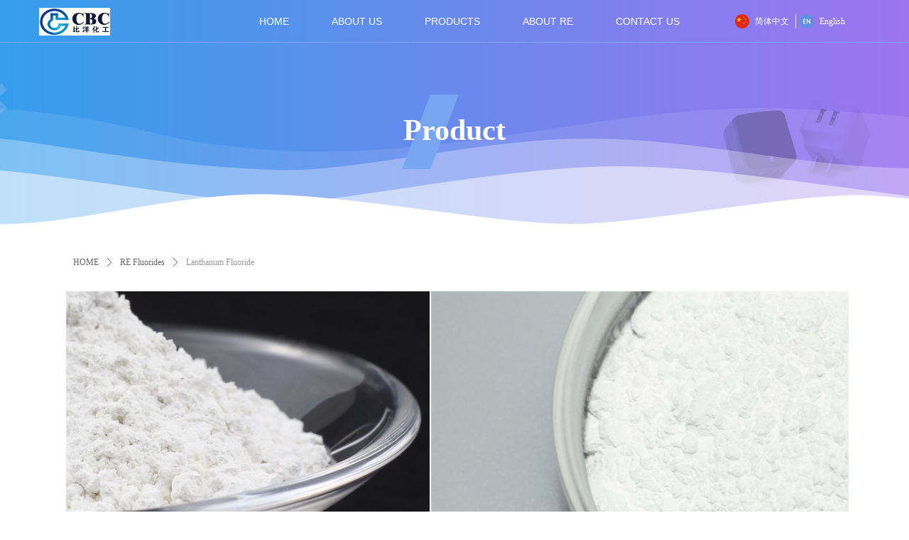

--- FILE ---
content_type: text/html; charset=utf-8
request_url: https://www.beyondchem.com/productinfo/421000.html?templateId=1133605
body_size: 16202
content:


<!DOCTYPE html>

<html class="smart-design-mode">
<head>

<!-- Google tag (gtag.js) -->
<script async src="https://www.googletagmanager.com/gtag/js?id=AW-11138633651"></script>
<script>
  window.dataLayer = window.dataLayer || [];
  function gtag(){dataLayer.push(arguments);}
  gtag('js', new Date());

  gtag('config', 'AW-11138633651');
</script>
        <meta name="viewport" content="width=device-width" />

    <meta http-equiv="Content-Type" content="text/html; charset=utf-8" />
    <meta name="description" content="Lanthanum Fluoride, CAS NO: 13709-38-1, EINECS: 237-252-8, Molecular Formula: LaF3 Molecular Weight: 195.90, Properties: White Powder, Insoluble In Water, Soluble In Strong Mineral Acids.	 Synonyms: Lanthanum(III) Fluoride; Lanthanum trifluoride; Lanthanum(III) fluoride anhydrous." />
    <meta name="keywords" content="Lanthanum Fluoride,Lanthanum(III) Fluoride,Lanthanum trifluoride,Lanthanum(III) fluoride anhydrous,13709-38-1,237-252-8,LaF3,rare earth,Lanthanum" />
    <meta name="renderer" content="webkit" />
    <meta name="applicable-device" content="pc" />
    <meta http-equiv="Cache-Control" content="no-transform" />
    <title>Lanthanum Fluoride-BEYONDCHEM</title>
    <link rel="icon" href="//img.website.xin/sitefiles18021/18021479/100.jpg"/><link rel="shortcut icon" href="//img.website.xin/sitefiles18021/18021479/100.jpg"/><link rel="bookmark" href="//img.website.xin/sitefiles18021/18021479/100.jpg"/>
    <link href="https://img.website.xin/Designer/Content/bottom/pcstyle.css?_version=20250709210034" rel="stylesheet" type="text/css"/>
    <link href="https://img.website.xin/Content/public/css/reset.css?_version=20251020152359" rel="stylesheet" type="text/css"/>
    <link href="https://img.website.xin/static/iconfont/1.0.0/iconfont.css?_version=20250709210037" rel="stylesheet" type="text/css"/>
    <link href="https://img.website.xin/static/iconfont/2.0.0/iconfont.css?_version=20250709210037" rel="stylesheet" type="text/css"/>
    <link href="https://img.website.xin/static/iconfont/designer/iconfont.css?_version=20250709210037" rel="stylesheet" type="text/css"/>
    <link href="https://img.website.xin/static/iconfont/companyinfo/iconfont.css?_version=20250709210037" rel="stylesheet" type="text/css"/>
    <link href="https://img.website.xin/Designer/Content/base/css/pager.css?_version=20250709210033" rel="stylesheet" type="text/css"/>
    <link href="https://img.website.xin/Designer/Content/base/css/hover-effects.css?_version=20250709210033" rel="stylesheet" type="text/css"/>
    <link href="https://img.website.xin/Designer/Content/base/css/antChain.css?_version=20250709210033" rel="stylesheet" type="text/css"/>


    
    <link href="//img.website.xin/pubsf/18021/18021479/css/1133605_Pc_en-US.css?preventCdnCacheSeed=366af25736ac4824bc10c798bb78f57d" rel="stylesheet" />
    <script src="https://img.website.xin/Scripts/JQuery/jquery-3.6.3.min.js?_version=20250709210035" type="text/javascript"></script>
    <script src="https://img.website.xin/Designer/Scripts/jquery.lazyload.min.js?_version=20250709210034" type="text/javascript"></script>
    <script src="https://img.website.xin/Designer/Scripts/smart.animation.min.js?_version=20250709210034" type="text/javascript"></script>
    <script src="https://img.website.xin/Designer/Content/Designer-panel/js/kino.razor.min.js?_version=20250709210033" type="text/javascript"></script>
    <script src="https://img.website.xin/Scripts/common.min.js?v=20200318&_version=20250814140755" type="text/javascript"></script>
    <script src="https://img.website.xin/Administration/Scripts/admin.validator.min.js?_version=20250709210032" type="text/javascript"></script>
    <script src="https://img.website.xin/Administration/Content/plugins/cookie/jquery.cookie.js?_version=20250709210032" type="text/javascript"></script>

    <script type='text/javascript' id='lzparallax' src='https://img.website.xin/static/lzparallax/1.0.0/lz-parallax.min.js' ></script><script type='text/javascript' id='jplaceholder' src='https://img.website.xin/Content/public/plugins/placeholder/jplaceholder.js' ></script><script type='text/javascript' id='jssor-all' src='https://img.website.xin/Designer/Scripts/jssor.slider-22.2.16-all.min.js?_version=20250709210034' ></script><script type='text/javascript' id='jqueryzoom' src='https://img.website.xin/Designer/Scripts/jquery.jqueryzoom.js?_version=20250709210034' ></script><script type='text/javascript' id='slideshow' src='https://img.website.xin/Designer/Scripts/slideshow.js?_version=20250709210034' ></script><script type='text/javascript' id='lz-slider' src='https://img.website.xin/Scripts/statics/js/lz-slider.min.js' ></script><script type='text/javascript' id='lz-preview' src='https://img.website.xin/Scripts/statics/js/lz-preview.min.js' ></script>
    
<script type="text/javascript">
           window.SEED_CONFIG = {
       customerId: ""
            };
        $.ajaxSetup({
            cache: false,
            beforeSend: function (jqXHR, settings) {
                settings.data = settings.data && settings.data.length > 0 ? (settings.data + "&") : "";
                settings.data = settings.data + "__RequestVerificationToken=" + $('input[name="__RequestVerificationToken"]').val();
                return true;
            }
        });
</script>


<script>
  window.SEED_CONFIG=window.SEED_CONFIG||{};
  window.SEED_CONFIG.siteId ="WS20250801152450000004";
  window.SEED_CONFIG.env ="prod";
</script>
<script defer="defer" src="https://o.alicdn.com/msea-fe/seed/index.js"></script>

</head>
<body id="smart-body" area="main">
 

    <input type="hidden" id="pageinfo"
           value="1133605"
           data-type="3"
           data-device="Pc"
           data-entityid="421000" />
    <input id="txtDeviceSwitchEnabled" value="show" type="hidden" />


    


    
<!-- 在 mainContentWrapper 的下一层的三个div上设置了zindex。把页头页尾所在的层级调整高于中间内容，以防止中间内容遮盖页头页尾 -->

<div id="mainContentWrapper" style="background-color: transparent; background-image: none; background-repeat: no-repeat;background-position:0 0; background:-moz-linear-gradient(top, none, none);background:-webkit-gradient(linear, left top, left bottom, from(none), to(none));background:-o-linear-gradient(top, none, none);background:-ms-linear-gradient(top, none, none);background:linear-gradient(top, none, none);;
     position: relative; width: 100%;min-width:1170px;background-size: auto;" bgScroll="none">
    
    <div style="background-color: transparent; background-image: none; background-repeat: no-repeat;background-position:0 0; background:-moz-linear-gradient(top, none, none);background:-webkit-gradient(linear, left top, left bottom, from(none), to(none));background:-o-linear-gradient(top, none, none);background:-ms-linear-gradient(top, none, none);background:linear-gradient(top, none, none);;
         position: relative; width: 100%;min-width:1170px;background-size: auto; z-index:auto;" bgScroll="none">
        <div class=" header" cpid="20038" id="smv_Area0" style="width: 1170px; height: 320px;  position: relative; margin: 0 auto">
            <div id="smv_tem_1_19" ctype="banner"  class="esmartMargin smartAbs " cpid="20038" cstyle="Style3" ccolor="Item0" areaId="Area0" isContainer="True" pvid="" tareaId="Area0"  re-direction="y" daxis="Y" isdeletable="True" style="height: 320px; width: 100%; left: 0px; top: 0px;z-index:0;"><div class="yibuFrameContent tem_1_19  banner_Style3  " style="overflow:visible;;" >
<div class="w-banner">
    <div class="w-banner-content fullcolumn-inner smAreaC" id="smc_Area0" cid="tem_1_19" style="width:1170px">
        <div id="smv_tem_9_57" ctype="banner"  class="esmartMargin smartAbs " cpid="20038" cstyle="Style3" ccolor="Item0" areaId="Area0" isContainer="True" pvid="tem_1_19" tareaId="Area0"  re-direction="y" daxis="Y" isdeletable="True" style="height: 128px; width: 100%; left: 0px; top: 192px;z-index:6;"><div class="yibuFrameContent tem_9_57  banner_Style3  " style="overflow:visible;;" >
<div class="w-banner">
    <div class="w-banner-content fullcolumn-inner smAreaC" id="smc_Area0" cid="tem_9_57" style="width:1170px">
            </div>
    <div class="w-banner-color fullcolumn-outer" id="bannerWrap_tem_9_57">
        <div class="w-banner-image"></div>
    </div>
</div>

<script type="text/javascript">

    $(function () {
        var resize = function () {
            $("#smv_tem_9_57 >.yibuFrameContent>.w-banner>.fullcolumn-inner").width($("#smv_tem_9_57").parent().width());
            $('#bannerWrap_tem_9_57').fullScreen(function (t) {
                if (VisitFromMobile()) {
                    t.css("min-width", t.parent().width());
                }
            });
        }
        if (typeof (LayoutConverter) !== "undefined") {
            LayoutConverter.CtrlJsVariableList.push({
                CtrlId: "tem_9_57",
                ResizeFunc: resize,
            });
        }
        else {
            $(window).resize(function (e) {
                if (e.target == this) {
                    resize();
                }
            });
        }
        
        resize();
    });
</script>
</div></div><div id="smv_tem_10_57" ctype="banner"  class="esmartMargin smartAbs " cpid="20038" cstyle="Style3" ccolor="Item0" areaId="Area0" isContainer="True" pvid="tem_1_19" tareaId="Area0"  re-direction="y" daxis="Y" isdeletable="True" style="height: 86px; width: 100%; left: 0px; top: 234px;z-index:7;"><div class="yibuFrameContent tem_10_57  banner_Style3  " style="overflow:visible;;" >
<div class="w-banner">
    <div class="w-banner-content fullcolumn-inner smAreaC" id="smc_Area0" cid="tem_10_57" style="width:1170px">
            </div>
    <div class="w-banner-color fullcolumn-outer" id="bannerWrap_tem_10_57">
        <div class="w-banner-image"></div>
    </div>
</div>

<script type="text/javascript">

    $(function () {
        var resize = function () {
            $("#smv_tem_10_57 >.yibuFrameContent>.w-banner>.fullcolumn-inner").width($("#smv_tem_10_57").parent().width());
            $('#bannerWrap_tem_10_57').fullScreen(function (t) {
                if (VisitFromMobile()) {
                    t.css("min-width", t.parent().width());
                }
            });
        }
        if (typeof (LayoutConverter) !== "undefined") {
            LayoutConverter.CtrlJsVariableList.push({
                CtrlId: "tem_10_57",
                ResizeFunc: resize,
            });
        }
        else {
            $(window).resize(function (e) {
                if (e.target == this) {
                    resize();
                }
            });
        }
        
        resize();
    });
</script>
</div></div><div id="smv_tem_8_57" ctype="banner"  class="esmartMargin smartAbs " cpid="20038" cstyle="Style3" ccolor="Item0" areaId="Area0" isContainer="True" pvid="tem_1_19" tareaId="Area0"  re-direction="y" daxis="Y" isdeletable="True" style="height: 171px; width: 100%; left: 0px; top: 149px;z-index:5;"><div class="yibuFrameContent tem_8_57  banner_Style3  " style="overflow:visible;;" >
<div class="w-banner">
    <div class="w-banner-content fullcolumn-inner smAreaC" id="smc_Area0" cid="tem_8_57" style="width:1170px">
        <div id="smv_tem_38_58" ctype="code"  class="esmartMargin smartAbs " cpid="20038" cstyle="Style1" ccolor="Item0" areaId="Area0" isContainer="False" pvid="tem_8_57" tareaId="Area0"  re-direction="all" daxis="All" isdeletable="True" style="height: 100px; width: 200px; left: 0px; top: 0px;z-index:2;"><div class="yibuFrameContent tem_38_58  code_Style1  " style="overflow:hidden;;" ><!--w-code-->
<div class="w-code">
    <div id='code_tem_38_58'><!-- Global site tag (gtag.js) - Google Analytics -->
<script async src="https://www.googletagmanager.com/gtag/js?id=UA-155063193-1"></script>
<script>
  window.dataLayer = window.dataLayer || [];
  function gtag(){dataLayer.push(arguments);}
  gtag('js', new Date());

  gtag('config', 'UA-155063193-1');
</script></div>
</div>
<!--/w-code--></div></div>    </div>
    <div class="w-banner-color fullcolumn-outer" id="bannerWrap_tem_8_57">
        <div class="w-banner-image"></div>
    </div>
</div>

<script type="text/javascript">

    $(function () {
        var resize = function () {
            $("#smv_tem_8_57 >.yibuFrameContent>.w-banner>.fullcolumn-inner").width($("#smv_tem_8_57").parent().width());
            $('#bannerWrap_tem_8_57').fullScreen(function (t) {
                if (VisitFromMobile()) {
                    t.css("min-width", t.parent().width());
                }
            });
        }
        if (typeof (LayoutConverter) !== "undefined") {
            LayoutConverter.CtrlJsVariableList.push({
                CtrlId: "tem_8_57",
                ResizeFunc: resize,
            });
        }
        else {
            $(window).resize(function (e) {
                if (e.target == this) {
                    resize();
                }
            });
        }
        
        resize();
    });
</script>
</div></div><div id="smv_tem_11_57" ctype="banner"  class="esmartMargin smartAbs " cpid="20038" cstyle="Style3" ccolor="Item0" areaId="Area0" isContainer="True" pvid="tem_1_19" tareaId="Area0"  re-direction="y" daxis="Y" isdeletable="True" style="height: 47px; width: 100%; left: 0px; top: 273px;z-index:8;"><div class="yibuFrameContent tem_11_57  banner_Style3  " style="overflow:visible;;" >
<div class="w-banner">
    <div class="w-banner-content fullcolumn-inner smAreaC" id="smc_Area0" cid="tem_11_57" style="width:1170px">
            </div>
    <div class="w-banner-color fullcolumn-outer" id="bannerWrap_tem_11_57">
        <div class="w-banner-image"></div>
    </div>
</div>

<script type="text/javascript">

    $(function () {
        var resize = function () {
            $("#smv_tem_11_57 >.yibuFrameContent>.w-banner>.fullcolumn-inner").width($("#smv_tem_11_57").parent().width());
            $('#bannerWrap_tem_11_57').fullScreen(function (t) {
                if (VisitFromMobile()) {
                    t.css("min-width", t.parent().width());
                }
            });
        }
        if (typeof (LayoutConverter) !== "undefined") {
            LayoutConverter.CtrlJsVariableList.push({
                CtrlId: "tem_11_57",
                ResizeFunc: resize,
            });
        }
        else {
            $(window).resize(function (e) {
                if (e.target == this) {
                    resize();
                }
            });
        }
        
        resize();
    });
</script>
</div></div><div id="smv_tem_28_23" ctype="banner"  class="esmartMargin smartAbs " cpid="20038" cstyle="Style3" ccolor="Item0" areaId="Area0" isContainer="True" pvid="tem_1_19" tareaId="Area0"  re-direction="y" daxis="Y" isdeletable="True" style="height: 60px; width: 100%; left: 0px; top: 0px;z-index:34;"><div class="yibuFrameContent tem_28_23  banner_Style3  " style="overflow:visible;;" >
<div class="w-banner">
    <div class="w-banner-content fullcolumn-inner smAreaC" id="smc_Area0" cid="tem_28_23" style="width:1170px">
        <div id="smv_tem_30_23" ctype="nav"  class="esmartMargin smartAbs " cpid="20038" cstyle="Style7" ccolor="Item0" areaId="Area0" isContainer="False" pvid="tem_28_23" tareaId=""  re-direction="all" daxis="All" isdeletable="True" style="height: 60px; width: 690px; left: 280px; top: 0px;z-index:1;"><div class="yibuFrameContent tem_30_23  nav_Style7  " style="overflow:visible;;" ><div id="nav_tem_30_23" class="nav_pc_t_7">
    <ul class="w-nav" navstyle="style7" style="width:auto;">
                <li class="w-nav-inner" style="height:60px;line-height:60px;">
                    <div class="w-nav-item">
                        <a href="/index" target="_self" class="w-nav-item-link">
                            <span class="mw-iconfont"></span>
                            <span class="w-link-txt">HOME</span>
                        </a>
                        
                    </div>
                </li>
                <li class="w-nav-inner" style="height:60px;line-height:60px;">
                    <div class="w-nav-item">
                        <a href="/aboutus" target="_self" class="w-nav-item-link">
                            <span class="mw-iconfont"></span>
                            <span class="w-link-txt">ABOUT&#160;US</span>
                        </a>
                        
                    </div>
                </li>
                <li class="w-nav-inner" style="height:60px;line-height:60px;">
                    <div class="w-nav-item">
                        <a href="/product" target="_self" class="w-nav-item-link">
                            <span class="mw-iconfont"></span>
                            <span class="w-link-txt">PRODUCTS</span>
                        </a>
                        
                    </div>
                </li>
                <li class="w-nav-inner" style="height:60px;line-height:60px;">
                    <div class="w-nav-item">
                        <a href="/rareearth" target="_self" class="w-nav-item-link">
                            <span class="mw-iconfont"></span>
                            <span class="w-link-txt">ABOUT&#160;RE</span>
                        </a>
                        
                    </div>
                </li>
                <li class="w-nav-inner" style="height:60px;line-height:60px;">
                    <div class="w-nav-item">
                        <a href="/contact" target="_self" class="w-nav-item-link">
                            <span class="mw-iconfont"></span>
                            <span class="w-link-txt">CONTACT&#160;US</span>
                        </a>
                        
                    </div>
                </li>

    </ul>
</div>
<script>
    $(function () {
        $('#nav_tem_30_23 .w-nav').find('.w-subnav').hide();
        var $this, item, itemAll;

        if ("True".toLocaleLowerCase() == "true") {
        } else {
            $("#nav_tem_30_23 .w-subnav").css("width", "120" + "px");
        }
        
        $('#nav_tem_30_23 .w-nav').off('mouseenter').on('mouseenter', '.w-nav-inner', function () {
            itemAll = $('#nav_tem_30_23 .w-nav').find('.w-subnav');
            $this = $(this);
            item = $this.find('.w-subnav');
            item.slideDown();
        }).off('mouseleave').on('mouseleave', '.w-nav-inner', function () {
            item = $(this).find('.w-subnav');
            item.stop().slideUp();
        });
        SetNavSelectedStyle('nav_tem_30_23');//选中当前导航
    });
</script></div></div><div id="smv_tem_31_34" ctype="logoimage"  class="esmartMargin smartAbs " cpid="20038" cstyle="Style1" ccolor="Item0" areaId="Area0" isContainer="False" pvid="tem_28_23" tareaId="Area0"  re-direction="all" daxis="All" isdeletable="True" style="height: 39px; width: 100px; left: 0px; top: 11px;z-index:3;"><div class="yibuFrameContent tem_31_34  logoimage_Style1  " style="overflow:visible;;" >
<div class="w-image-box" data-fillType="2" id="div_tem_31_34">
    <a target="_self" href="">
        <img loading="lazy" src="//img.website.xin/contents/sitefiles3604/18021479/images/2600455.jpg" alt="logo" title="logo" id="img_smv_tem_31_34" style="width: 100px; height:39px;">
    </a>
</div>

<script type="text/javascript">
    //DOM已经加载完毕不必 $(fn)
    InitImageSmv2("tem_31_34", "100", "39", "2");
    $(function () {
    });
</script>

</div></div><div id="smv_tem_35_24" ctype="languages"  class="esmartMargin smartAbs " cpid="20038" cstyle="Style3" ccolor="Item0" areaId="Area0" isContainer="False" pvid="tem_28_23" tareaId="Area0"  re-direction="x" daxis="All" isdeletable="True" style="height: 20px; width: 186px; left: 980px; top: 20px;z-index:4;"><div class="yibuFrameContent tem_35_24  languages_Style3  " style="overflow:visible;;" ><div class="smv_con_1_1">
    <div class="w-language">
        <ul class="w-language-group f-clearfix">
            <li class="w-language-item ">
                <a href="javascript:void(0)" class="w-language-link" languageid="2" languageculture="zh-CN">
                    <span class="w-language-img ">
                        <img loading="lazy" src="/static/languagesFlagImage/cn.png" />
                        <span class="w-language-img-line"></span>
                    </span>
                    <span w-language-text>简体中文</span>
                </a>
                <span class="w-language-item-line "></span>
            </li> 
            <li class="w-language-item ">
                <a href="javascript:void(0)" class="w-language-link" languageid="1" languageculture="en-US">
                    <span class="w-language-img ">
                        <img loading="lazy" src="/static/languagesFlagImage/us.png" />
                        <span class="w-language-img-line"></span>
                    </span>
                    <span w-language-text>English</span>
                </a>
                <span class="w-language-item-line "></span>
            </li> 
        </ul>
    </div>
</div>
<script type="text/javascript">

    $(function () {
        $('#smv_tem_35_24').on("click", "li.w-language-item a", function () {
            var languageid = $(this).attr("languageid");
            var languageculture = $(this).attr("languageculture");
            if (languageid != undefined) {
                $.ajax({
                    cache: false,
                    url: "/Common/ChangeRunTimeLanguage",
                    type: "post",
                    data: { languageId: languageid, languageCulture: languageculture },
                    dataType: "json",
                    success: function (result) {
                        if (result.IsSuccess) {
                            var href = window.location.href;
                            href = unescape(href);
                            if (href.indexOf("languageId=") > -1) {
                                href =href.replace(/languageId=\d/, "languageId=" + languageid);
                                //href = escape(href);
                                window.location.href = href;
                            } else
                                location.reload();
                        }
                    },
                    error: function () { }
                });
            }
        })
    });
</script>
</div></div>    </div>
    <div class="w-banner-color fullcolumn-outer" id="bannerWrap_tem_28_23">
        <div class="w-banner-image"></div>
    </div>
</div>

<script type="text/javascript">

    $(function () {
        var resize = function () {
            $("#smv_tem_28_23 >.yibuFrameContent>.w-banner>.fullcolumn-inner").width($("#smv_tem_28_23").parent().width());
            $('#bannerWrap_tem_28_23').fullScreen(function (t) {
                if (VisitFromMobile()) {
                    t.css("min-width", t.parent().width());
                }
            });
        }
        if (typeof (LayoutConverter) !== "undefined") {
            LayoutConverter.CtrlJsVariableList.push({
                CtrlId: "tem_28_23",
                ResizeFunc: resize,
            });
        }
        else {
            $(window).resize(function (e) {
                if (e.target == this) {
                    resize();
                }
            });
        }
        
        resize();
    });
</script>
</div></div>    </div>
    <div class="w-banner-color fullcolumn-outer" id="bannerWrap_tem_1_19">
        <div class="w-banner-image"></div>
    </div>
</div>

<script type="text/javascript">

    $(function () {
        var resize = function () {
            $("#smv_tem_1_19 >.yibuFrameContent>.w-banner>.fullcolumn-inner").width($("#smv_tem_1_19").parent().width());
            $('#bannerWrap_tem_1_19').fullScreen(function (t) {
                if (VisitFromMobile()) {
                    t.css("min-width", t.parent().width());
                }
            
                $("#bannerWrap_tem_1_19 > .w-banner-image").lzparallax({ effect:'fixed' ,autoPosition:false});
            
            });
        }
        if (typeof (LayoutConverter) !== "undefined") {
            LayoutConverter.CtrlJsVariableList.push({
                CtrlId: "tem_1_19",
                ResizeFunc: resize,
            });
        }
        else {
            $(window).resize(function (e) {
                if (e.target == this) {
                    resize();
                }
            });
        }
        
        resize();
    });
</script>
</div></div>
        </div>
    </div>

    <div class="main-layout-wrapper" id="smv_AreaMainWrapper" style="background-color: transparent; background-image: none;
         background-repeat: no-repeat;background-position:0 0; background:-moz-linear-gradient(top, none, none);background:-webkit-gradient(linear, left top, left bottom, from(none), to(none));background:-o-linear-gradient(top, none, none);background:-ms-linear-gradient(top, none, none);background:linear-gradient(top, none, none);;background-size: auto; z-index:auto;"
         bgScroll="none">
        <div class="main-layout" id="tem-main-layout11" style="width: 100%;">
            <div style="display: none">
                
            </div>
            <div class="" id="smv_MainContent" rel="mainContentWrapper" style="width: 100%; min-height: 300px; position: relative; ">
                
                <div class="smvWrapper"  style="width: 100%;  position: relative; background-color: transparent; background-image: none; background-repeat: no-repeat; background:-moz-linear-gradient(top, none, none);background:-webkit-gradient(linear, left top, left bottom, from(none), to(none));background:-o-linear-gradient(top, none, none);background:-ms-linear-gradient(top, none, none);background:linear-gradient(top, none, none);;background-position:0 0;background-size:auto;"><div class="smvContainer" id="smv_Main" cpid="1133605" style="min-height:200px;width:1170px;height:822px;  position: relative; "><div id="smv_tem_1_39" ctype="productCrumbsBind"  class="smartRecpt esmartMargin smartAbs " cpid="1133605" cstyle="Style1" ccolor="Item0" areaId="" isContainer="False" pvid="" tareaId=""  re-direction="x" daxis="All" isdeletable="True" style="min-height: 35px; width: 936px; left: 38px; top: 32px;z-index:2;"><div class="yibuFrameContent tem_1_39  productCrumbsBind_Style1  " style="overflow:visible;;" ><!--crumbs-->

<div class="w-crumbs">
    <a href="/" class="w-crumbs-item">HOME</a>

            <span class="w-crumbs-category ">&nbsp;</span><i class="w-arrowicon mw-iconfont w-crumbs-category ">&#xa132;</i>
        <span class="w-crumbs-category ">&nbsp;</span><a href="/ProductInfoCategory?categoryId=88906" class="w-crumbs-item w-crumbs-category ">RE Fluorides</a>
            <span class="w-crumbs-caption ">&nbsp;</span><i class="w-arrowicon mw-iconfont w-crumbs-caption">&#xa132;</i>
    <span class="w-crumbs-caption">&nbsp;</span><span class="w-crumbs-caption">Lanthanum Fluoride</span>
</div>


<!--/crumbs-->
<script type="text/javascript">
     $(function () {
        $('#smv_tem_1_39').smartNPCrumbsControl({ controlId: 'smv_tem_1_39', languageId:1,isHideTitle:false });
    });
</script></div></div><div id="smv_tem_2_58" ctype="productSlideBind"  class="esmartMargin smartAbs " cpid="1133605" cstyle="Style4" ccolor="Item0" areaId="" isContainer="False" pvid="" tareaId=""  re-direction="all" daxis="All" isdeletable="True" style="height: 400px; width: 1102px; left: 38px; top: 90px;z-index:3;"><div class="yibuFrameContent tem_2_58  productSlideBind_Style4  " style="overflow:visible;;" ><!--w-slide-->
<div class="w-slider" id="slider_smv_tem_2_58">
    <div class="w-slider-wrap" data-u="slides">

            <div>
                <a href="javascript:void(0)" target="_self" class="w-imglink">
                    <span style="display:inline-block;height:100%;width:0;vertical-align:middle;margin-left:-5px"></span>
                    <img loading="lazy" data-u="image" src="//img.website.xin/contents/sitefiles3604/18021479/images/2585085.jpg" class="CutFill" />
                </a>
                <div class="slideTitle  f-hide " data-u="thumb">laf</div>
            </div>
            <div>
                <a href="javascript:void(0)" target="_self" class="w-imglink">
                    <span style="display:inline-block;height:100%;width:0;vertical-align:middle;margin-left:-5px"></span>
                    <img loading="lazy" data-u="image" src="//img.website.xin/contents/sitefiles3604/18021479/images/2591049.jpg" class="CutFill" />
                </a>
                <div class="slideTitle  f-hide " data-u="thumb">ybo1-1</div>
            </div>
    </div>
    <!-- Thumbnail Navigator -->
    <div data-u="thumbnavigator" class="w-slider-title slideTitle  f-hide ">
        <div class="w-slider-titlebg slideTitlebg  f-hide "></div>
        <!-- Thumbnail Item Skin Begin -->
        <div class="w-slider-titlewrap" data-u="slides">
            <div data-u="prototype" class="w-slider-titlein">
                <div data-u="thumbnailtemplate" class="w-slider-titletext"></div>
            </div>
        </div>
        <!-- Thumbnail Item Skin End -->
    </div>
    <!-- Bullet Navigator -->
    <div class="w-point slideCircle " data-u="navigator" data-autocenter="1">
        <!-- bullet navigator item prototype -->
        <div class="w-point-item" data-u="prototype"></div>
    </div>

    <!-- Arrow Navigator -->
        <span data-u="arrowleft" class="w-point-left left slideArrow  f-hide " style="top:0px;left:12px;" data-autocenter="2">
            <i class="w-itemicon mw-iconfont ">&#xb133;</i>
        </span>
        <span data-u="arrowright" class="w-point-right right slideArrow  f-hide " style="top:0px;right:12px;" data-autocenter="2">
            <i class="w-itemicon mw-iconfont ">&#xb132;</i>
        </span>
</div>
<!--/w-slide-->
<script type="text/javascript">
      tem_2_58_page = 1;
    tem_2_58_slider4_init = function () {
        var jssor_1_options = {
            $AutoPlay: "on" == "on",//自动播放
            $PlayOrientation: "1",//2为向上滑，1为向左滑
            $Loop: parseInt("1"),//循环
            $SlideDuration: "2000",//延时
            $Idle: parseInt("2500"),//切换间隔
            $SlideEasing: $Jease$.$OutQuint,
            
            $CaptionSliderOptions: {
                $Class: $JssorCaptionSlideo$,
                $Transitions: GetSlideAnimation("1", "2000"),
            },
            
            $ArrowNavigatorOptions: {
                $Class: $JssorArrowNavigator$
            },
            $BulletNavigatorOptions: {
                $Class: $JssorBulletNavigator$,
                $ActionMode: "1"
            },
            $ThumbnailNavigatorOptions: {
                $Class: $JssorThumbnailNavigator$,
                $Cols: 1,
                $Align: 0,
                $NoDrag: true
            }
        };
           var jssorCache_tem_2_58  = {
            CtrlId: "tem_2_58",
            SliderId: "slider_smv_tem_2_58",
            Html: $("#slider_smv_tem_2_58")[0].outerHTML,
            JssorOpt:jssor_1_options,
        };

        var jssor_1_slider = new $JssorSlider$("slider_smv_tem_2_58", jssor_1_options);
        jssor_1_slider.$On($JssorSlider$.$EVT_PARK, function (slideIndex, fromIndex) {
            jssor_1_slider.$GoTo(slideIndex);
            return false;
        });

        function ScaleSlider() {
            var refSize = jssor_1_slider.$Elmt.parentNode.clientWidth;
            if (refSize) {
                refSize = Math.min(refSize, 1000);
                jssor_1_slider.$ScaleWidth(refSize);
            }
            else {
                window.setTimeout(ScaleSlider, 30);
            }
        }
        ScaleSlider();
        // $Jssor$.$AddEvent(window, "load", ScaleSlider);


        if (typeof (LayoutConverter) !== "undefined") {
            jssorCache_tem_2_58 .Jssor = jssor_1_slider;
            jssorCache_tem_2_58 .FillType = '';
            LayoutConverter.CtrlJsVariableList.push(jssorCache_tem_2_58 );
        }
        else {
            $Jssor$.$AddEvent(window, "resize", ScaleSlider);
        }



        var fillType = '';
        if (fillType != "Auto") {
            //大图裁剪
            $("#slider_smv_tem_2_58 .w-imglink img").cutFill(1100, 398);
        }
        else
        {
            window.setTimeout(function () {
                $("#slider_smv_tem_2_58 .w-imglink").css({ textAlign: "center"});
                $("#slider_smv_tem_2_58 .w-imglink img").css({ width: "auto", "height": "auto", position: "static", maxWidth: "100%", maxHeight: "100%", textAlign: "center", verticalAlign: "middle" });
                $('#smv_tem_2_58').attr("oripicwidth", $("#slider_smv_tem_2_58 .w-imglink img").width());
                $('#smv_tem_2_58').attr("oripicheight", $("#slider_smv_tem_2_58 .w-imglink img").height());
            }, 500);

        }
    };
    $(function () {
        tem_2_58_slider4_init();
    });
</script></div></div><div id="smv_tem_3_50" ctype="productTitleBind"  class="smartRecpt esmartMargin smartAbs " cpid="1133605" cstyle="Style1" ccolor="Item0" areaId="" isContainer="False" pvid="" tareaId=""  re-direction="x" daxis="All" isdeletable="True" style="min-height: 34px; width: 900px; left: 50px; top: 525px;z-index:4;"><div class="yibuFrameContent tem_3_50  productTitleBind_Style1  " style="overflow:visible;;" ><h1 class="w-title">Lanthanum Fluoride</h1></div></div><div id="smv_tem_4_25" ctype="productSummaryBind"  class="smartRecpt esmartMargin smartAbs " cpid="1133605" cstyle="Style1" ccolor="Item0" areaId="" isContainer="False" pvid="" tareaId=""  re-direction="all" daxis="All" isdeletable="True" style="min-height: 36px; width: 916px; left: 45px; top: 592px;z-index:5;"><div class="yibuFrameContent tem_4_25  productSummaryBind_Style1  " style="overflow:visible;;" ><!--article info-->
<div class="w-info">CAS&nbsp;NO:&nbsp;13709-38-1&nbsp;&nbsp;EINECS:&nbsp;237-252-8	<br/>Molecular&nbsp;Formula:&nbsp;LaF3<br/>Molecular&nbsp;Weight:&nbsp;195.90<br/>Properties:	White&nbsp;Powder,&nbsp;Insoluble&nbsp;In&nbsp;Water,&nbsp;Soluble&nbsp;In&nbsp;Strong&nbsp;Mineral&nbsp;Acids.	<br/>Synonyms:&nbsp;Lanthanum(III)&nbsp;Fluoride;&nbsp;Lanthanum&nbsp;trifluoride;&nbsp;Lanthanum(III)&nbsp;fluoride&nbsp;anhydrous.</div>
<!--/article info-->

<script>
    $(function () {
        var text = $("#smv_tem_4_25 .w-info").html();
        var placetext =  text.replace(new RegExp('&nbsp;','g'),' '); 
        $("#smv_tem_4_25 .w-info").html(placetext);
    })
</script></div></div><div id="smv_tem_23_27" ctype="productPreviousBind"  class="esmartMargin smartAbs " cpid="1133605" cstyle="Style1" ccolor="Item0" areaId="" isContainer="False" pvid="" tareaId=""  re-direction="x" daxis="All" isdeletable="True" style="height: 25px; width: 480px; left: 660px; top: 761px;z-index:17;"><div class="yibuFrameContent tem_23_27  productPreviousBind_Style1  " style="overflow:visible;;" ><!--previous-->
<a href="/productinfo/426794.html?templateId=1133605" class="w-previous" target="_self">
    <span class="w-previous-left"><i class="w-arrowicon mw-iconfont ">ꁕ</i><span class="w-previous-caption">Next:</span></span>
	<span class="w-previous-title ">Cerium Fluoride</span>
</a>
<!--/previous--></div></div><div id="smv_tem_24_43" ctype="productNextBind"  class="smartRecpt esmartMargin smartAbs " cpid="1133605" cstyle="Style1" ccolor="Item0" areaId="" isContainer="False" pvid="" tareaId=""  re-direction="x" daxis="All" isdeletable="True" style="min-height: 25px; width: 368px; left: 38px; top: 761px;z-index:18;"><div class="yibuFrameContent tem_24_43  productNextBind_Style1  " style="overflow:visible;;" ><!--next  w-hide 控制隐藏标题和图标-->
<a href="/productinfo/429202.html?templateId=1133605" class="w-next" target="_self">
    <span class="w-next-left"><i class="w-arrowicon mw-iconfont ">ꁣ</i><span class="w-next-caption">Previous:</span></span>
    <span class="w-next-title ">Rare Earth Fluoride</span>
</a></div></div><div id="smv_tem_25_25" ctype="productContentBind"  class="smartRecpt esmartMargin smartAbs " cpid="1133605" cstyle="Style1" ccolor="Item0" areaId="" isContainer="False" pvid="" tareaId=""  re-direction="all" daxis="All" isdeletable="True" style="min-height: 53px; width: 920px; left: 45px; top: 655px;z-index:19;"><div class="yibuFrameContent tem_25_25  productContentBind_Style1  " style="overflow:visible;;" ><style>
    .w-detail ul, .w-detail li, .w-detail ol {
        list-style: revert;
        margin:0;
    }

    .w-detail ul, .w-detail ol {
        padding-left: 40px;
    }
</style>
<!--product detail-->
<div id="tem_25_25_txt" class="w-detailcontent">
    <div class="w-detail"><p><strong>Specification:</strong></p>

<table _innercreatetable="true" border="1" bordercolor="#000000" cellpadding="0" cellspacing="0" style="width:600px">
	<tbody>
		<tr>
			<td style="vertical-align:top" width="187">CODE</td>
			<td style="vertical-align:top" width="187">LAF-4N</td>
			<td style="vertical-align:top" width="187">LAF-3N</td>
			<td style="vertical-align:top" width="187">LAF-2N</td>
		</tr>
		<tr>
			<td style="vertical-align:top" width="187">TREO&gt;%</td>
			<td style="vertical-align:top" width="187">83</td>
			<td style="vertical-align:top" width="187">83</td>
			<td style="vertical-align:top" width="187">83</td>
		</tr>
		<tr>
			<td style="vertical-align:top" width="187">La2O3/REO&gt;%</td>
			<td style="vertical-align:top" width="187">99.99</td>
			<td style="vertical-align:top" width="187">99.9</td>
			<td style="vertical-align:top" width="187">99.0</td>
		</tr>
		<tr>
			<td style="vertical-align:top" width="187">F-&gt;%</td>
			<td style="vertical-align:top" width="187">27</td>
			<td style="vertical-align:top" width="187">27</td>
			<td style="vertical-align:top" width="187">27</td>
		</tr>
		<tr>
			<td colspan="4" rowspan="1" style="vertical-align:top">Non-rare earth impurities&lt;ppm</td>
		</tr>
		<tr>
			<td style="vertical-align:top" width="187">Fe2O3</td>
			<td style="vertical-align:top" width="187">50</td>
			<td style="vertical-align:top" width="187">100</td>
			<td style="vertical-align:top" width="187">200</td>
		</tr>
		<tr>
			<td style="vertical-align:top" width="187">CaO</td>
			<td style="vertical-align:top" width="187">50</td>
			<td style="vertical-align:top" width="187">200</td>
			<td style="vertical-align:top" width="187">300</td>
		</tr>
		<tr>
			<td>SiO2</td>
			<td>50</td>
			<td>100</td>
			<td>200</td>
		</tr>
		<tr>
			<td>PbO</td>
			<td>50</td>
			<td>100</td>
			<td>100</td>
		</tr>
		<tr>
			<td style="vertical-align:top" width="187">Al2O3</td>
			<td style="vertical-align:top" width="187">100</td>
			<td style="vertical-align:top" width="187">200</td>
			<td style="vertical-align:top" width="187">300</td>
		</tr>
	</tbody>
</table>

<p><strong>Applications:&nbsp;</strong>Lanthanum Fluoride used as additives in alloy, steel, arc carbon, making La metal.</p>

<p><strong>Packing:&nbsp;</strong>Plastic woven bag inner with plastic bag. Net weight 25/50 kg.</p>

<p><strong>Storage:</strong> Keep Sealed And Store In Dry And Cool Places.</p>
</div>
</div>
<!--/product detail-->
<script type="text/javascript">

    $(function () {
        var contentWidth = parseInt($('#smv_tem_25_25').css("width"));
        ///长图自适应屏幕
        $('#smv_tem_25_25 img').each(function () {
            $(this).load(function () {
                var width = $(this).width();
                if (width > contentWidth){
                    $(this).css("cssText", 'max-width:' + contentWidth + 'px !important;height:auto !important;');
                }
            });
        });
        $('#smv_tem_25_25 table').each(function () {
            $(this).removeAttr("width");
            if ($(this).width() > contentWidth) {
                $(this).css("width", "100%");
            }
        });

        var splitLength = $('#tem_25_25_txt').find("div").html().split("_ueditor_page_break_tag_");
        if (splitLength.length > 1) {
            pagination('tem_25_25_txt', "First", "Last", "Prev", "Next", function (hisHeight) {
                if (typeof hisHeight == 'undefined')
                {
                    $('#smv_tem_25_25').smrecompute();
                }
                else
                {
                    var tabContentHeight = $('#tem_25_25_txt').height();
                    $('#smv_tem_25_25').smrecompute("recomputeTo", [tabContentHeight, hisHeight]);
                }
                $('#smv_tem_25_25 img').each(function () {
                    var src = $(this).attr("src");
                    if (typeof src != 'undefined' && src != "") {
                        $(this).attr("src", "");
                        $(this)[0].onload = function () {
                            $('#smv_tem_25_25').smrecompute();
                        };
                        $(this).attr("src", src);
                    }
                });
                showBigImg_tem_25_25();
            });
        }
        else
        {
            $('#smv_tem_25_25 img').each(function () {
                var src = $(this).attr("src");
                if (typeof src != 'undefined' && src != "") {
                    $(this).attr("src", "");
                    $(this)[0].onload = function () {
                        $('#smv_tem_25_25').smrecompute();
                    };
                    $(this).attr("src", src);
                }
            });
           showBigImg_tem_25_25();
        }

        xwezhan.cssUeditorTale();
    });

    function showBigImg_tem_25_25()
    {
        if (false)
        {
            var bigImageArray = [];
            $('#smv_tem_25_25 img').each(function () {
                if ($(this).parents("a").length == 0) {
                    var srcStr = $(this).attr("src");
                   $(this).lzpreview({
                        cssLink: '/Content/css/atlas-preview.css',
                        pageSize: 1,//每页最大图片数
                        imgUrl: [srcStr],
                        imgAlt: [''],
                        imgLink: ['javascript:void(0)'],
                        imgTarget: [''],
                        itemSelect: $(this),
                        arrow: false,
                        thumbnail: false
                    });
                }
            });
        }
    }
</script>
</div></div><div id="smv_tem_26_12" ctype="area"  class="esmartMargin smartAbs " cpid="1133605" cstyle="Style1" ccolor="Item0" areaId="Main" isContainer="True" pvid="" tareaId="Main"  re-direction="all" daxis="All" isdeletable="True" style="height: 130px; width: 470px; left: 350px; top: -200px;z-index:35;"><div class="yibuFrameContent tem_26_12  area_Style1  " style="overflow:visible;;" ><div class="w-container" data-effect-name="enterTop">
    <div class="smAreaC" id="smc_Area0" cid="tem_26_12">
        <div id="smv_tem_27_12" ctype="text"  class="esmartMargin smartAbs " cpid="1133605" cstyle="Style1" ccolor="Item0" areaId="Area0" isContainer="False" pvid="tem_26_12" tareaId=""  re-direction="all" daxis="All" isdeletable="True" style="height: 47px; width: 361px; left: 54px; top: 42px;z-index:6;"><div class="yibuFrameContent tem_27_12  text_Style1  " style="overflow:hidden;;" ><div id='txt_tem_27_12' style="height: 100%;">
    <div class="editableContent" id="txtc_tem_27_12" style="height: 100%; word-wrap:break-word;">
        <p style="text-align:center"><span style="color:#ffffff"><strong><span style="font-size:42px"><span style="font-family:&quot;Microsoft YaHei&quot;">Product</span></span></strong></span></p>

    </div>
</div>

<script>
    var tables = $(' #smv_tem_27_12').find('table')
    for (var i = 0; i < tables.length; i++) {
        var tab = tables[i]
        var borderWidth = $(tab).attr('border')
        if (borderWidth <= 0 || !borderWidth) {
            console.log(tab)
            $(tab).addClass('hidden-border')
            $(tab).children("tbody").children("tr").children("td").addClass('hidden-border')
            $(tab).children("tbody").children("tr").children("th").addClass('hidden-border')
            $(tab).children("thead").children("tr").children("td").addClass('hidden-border')
            $(tab).children("thead").children("tr").children("th").addClass('hidden-border')
            $(tab).children("tfoot").children("tr").children("td").addClass('hidden-border')
            $(tab).children("tfoot").children("tr").children("th").addClass('hidden-border')
        }
    }
</script></div></div><div id="smv_tem_28_12" ctype="image"  class="esmartMargin smartAbs " cpid="1133605" cstyle="Style1" ccolor="Item0" areaId="Area0" isContainer="False" pvid="tem_26_12" tareaId=""  re-direction="all" daxis="All" isdeletable="True" style="height: 105px; width: 80px; left: 161px; top: 13px;z-index:2;"><div class="yibuFrameContent tem_28_12  image_Style1  " style="overflow:visible;;" >
    <div class="w-image-box image-clip-wrap" data-fillType="2" id="div_tem_28_12">
        <a target="_self" href="">
            <img loading="lazy" 
                 src="//ntemimg.wezhan.cn/contents/sitefiles2001/10005047/images/-27326.png" 
                 alt="title_bg2" 
                 title="title_bg2" 
                 id="img_smv_tem_28_12" 
                 style="width: 80px; height:105px;"
                 class=""
             >
        </a>
    </div>

    <script type="text/javascript">
        $(function () {
            
                InitImageSmv("tem_28_12", "80", "105", "2");
            
                 });
    </script>

</div></div>    </div>
</div></div></div></div></div><input type='hidden' name='__RequestVerificationToken' id='token__RequestVerificationToken' value='Mv0-rGSYCMFfTljlxhncQ-4jO4TFz2M62pa0aYi_aPSZPPP0HMLahHvYZgabfVqeivsGugcqPKkJX_7F_SB1kBbdyGpQVkP4nlJDhpfOAlw1' />
            </div>
        </div>
    </div>

    <div style="background-color: rgb(61, 61, 61); background-image: none; background-repeat: no-repeat;background-position:0 0; background:-moz-linear-gradient(top, none, none);background:-webkit-gradient(linear, left top, left bottom, from(none), to(none));background:-o-linear-gradient(top, none, none);background:-ms-linear-gradient(top, none, none);background:linear-gradient(top, none, none);;
         position: relative; width: 100%;min-width:1170px;background-size: auto; z-index:auto;" bgScroll="none">
        <div class=" footer" cpid="20038" id="smv_Area3" style="width: 1170px; height: 432px; position: relative; margin: 0 auto;">
            <div id="smv_tem_19_22" ctype="nav"  class="esmartMargin smartAbs " cpid="20038" cstyle="Style8" ccolor="Item0" areaId="Area3" isContainer="False" pvid="" tareaId="Area3"  re-direction="all" daxis="All" isdeletable="True" style="height: 140px; width: 174px; left: 675px; top: 70px;z-index:4;"><div class="yibuFrameContent tem_19_22  nav_Style8  " style="overflow:visible;;" ><!-- userWidth 是否设定了子导航宽度 -->
<div class="nav_pc_t_8" id="nav_tem_19_22">
    <ul class="w-nav" navstyle="style8">
                <li class="w-nav-inner" style="height:25%;line-height:35px">
                    <div class="w-nav-item">
                        <a href="/index" target="_self" class="w-nav-item-link">
                            <span class="mw-iconfont"></span>
                            <span class="w-link-txt">HOME</span>
                        </a>
                       
                    </div>
                </li>
                <li class="w-nav-inner" style="height:25%;line-height:35px">
                    <div class="w-nav-item">
                        <a href="/aboutus" target="_self" class="w-nav-item-link">
                            <span class="mw-iconfont"></span>
                            <span class="w-link-txt">WHY&#160;CHOOSE&#160;US</span>
                        </a>
                       
                    </div>
                </li>
                <li class="w-nav-inner" style="height:25%;line-height:35px">
                    <div class="w-nav-item">
                        <a href="/contact" target="_self" class="w-nav-item-link">
                            <span class="mw-iconfont"></span>
                            <span class="w-link-txt">CONTACT&#160;US</span>
                        </a>
                       
                    </div>
                </li>
                <li class="w-nav-inner" style="height:25%;line-height:35px">
                    <div class="w-nav-item">
                        <a href="/rareearth" target="_self" class="w-nav-item-link">
                            <span class="mw-iconfont"></span>
                            <span class="w-link-txt">ABOUT&#160;RARE&#160;EARTH</span>
                        </a>
                       
                    </div>
                </li>

    </ul>
</div>
<script>
    $(function () {
        var $nav = $("#smv_tem_19_22 .w-nav");
        var $inner = $("#smv_tem_19_22 .w-nav-inner");
        var $subnav = $("#smv_tem_19_22 .w-subnav");
        var rightBorder = parseInt($nav.css("border-right-width"));
        var leftBorder = parseInt($nav.css("border-left-width"));
        var topBorder = parseInt($nav.css("border-top-width"));
        var bottomBorder = parseInt($nav.css("border-bottom-width"));
        var height = $("#smv_tem_19_22").height();
        var width = $('#smv_tem_19_22').width();
        $nav.height(height - topBorder - bottomBorder);
        $nav.width(width - leftBorder - rightBorder);
        $subnav.css("left", width - leftBorder - rightBorder + "px");

        $('#nav_tem_19_22').find('.w-subnav').hide();
        var $this, item, itemAll, flag = true;
        $('#nav_tem_19_22').off('mouseenter').on('mouseenter', '.w-nav-inner', function () {
            itemAll = $('#nav_tem_19_22').find('.w-subnav');
            $this = $(this);
            item = $this.find('.w-subnav');
            item.fadeIn(150, function () {
                flag = true
            });
            flag = false
        }).off('mouseleave').on('mouseleave', '.w-nav-inner', function () {
            item = $(this).find('.w-subnav');
            item.fadeOut(150);
            item = undefined && (flag = true);
        });
        SetNavSelectedStyle('nav_tem_19_22');//选中当前导航
    });
</script></div></div><div id="smv_tem_20_17" ctype="text"  class="esmartMargin smartAbs " cpid="20038" cstyle="Style1" ccolor="Item0" areaId="Area3" isContainer="False" pvid="" tareaId="Area3"  re-direction="all" daxis="All" isdeletable="True" style="height: 33px; width: 487px; left: 682px; top: 40px;z-index:5;"><div class="yibuFrameContent tem_20_17  text_Style1  " style="overflow:hidden;;" ><div id='txt_tem_20_17' style="height: 100%;">
    <div class="editableContent" id="txtc_tem_20_17" style="height: 100%; word-wrap:break-word;">
        <p><span style="font-size:18px"><span style="font-family:Arial,Helvetica,sans-serif"><span style="color:#cccccc">COMPANY &nbsp; &nbsp; &nbsp; &nbsp; &nbsp; &nbsp; &nbsp; &nbsp; PRODUCT&nbsp;</span></span></span><span style="font-size:18px"><span style="font-family:Arial,Helvetica,sans-serif"><span style="color:#cccccc">&nbsp; &nbsp; &nbsp; &nbsp; &nbsp; &nbsp;FOLLOW US</span></span></span></p>

    </div>
</div>

<script>
    var tables = $(' #smv_tem_20_17').find('table')
    for (var i = 0; i < tables.length; i++) {
        var tab = tables[i]
        var borderWidth = $(tab).attr('border')
        if (borderWidth <= 0 || !borderWidth) {
            console.log(tab)
            $(tab).addClass('hidden-border')
            $(tab).children("tbody").children("tr").children("td").addClass('hidden-border')
            $(tab).children("tbody").children("tr").children("th").addClass('hidden-border')
            $(tab).children("thead").children("tr").children("td").addClass('hidden-border')
            $(tab).children("thead").children("tr").children("th").addClass('hidden-border')
            $(tab).children("tfoot").children("tr").children("td").addClass('hidden-border')
            $(tab).children("tfoot").children("tr").children("th").addClass('hidden-border')
        }
    }
</script></div></div><div id="smv_tem_21_45" ctype="nav"  class="esmartMargin smartAbs " cpid="20038" cstyle="Style8" ccolor="Item0" areaId="Area3" isContainer="False" pvid="" tareaId="Area3"  re-direction="all" daxis="All" isdeletable="True" style="height: 70px; width: 139px; left: 844px; top: 71px;z-index:4;"><div class="yibuFrameContent tem_21_45  nav_Style8  " style="overflow:visible;;" ><!-- userWidth 是否设定了子导航宽度 -->
<div class="nav_pc_t_8" id="nav_tem_21_45">
    <ul class="w-nav" navstyle="style8">
                <li class="w-nav-inner" style="height:50%;line-height:35px">
                    <div class="w-nav-item">
                        <a href="/product" target="_self" class="w-nav-item-link">
                            <span class="mw-iconfont"></span>
                            <span class="w-link-txt">PRODUCTS</span>
                        </a>
                       
                    </div>
                </li>
                <li class="w-nav-inner" style="height:50%;line-height:35px">
                    <div class="w-nav-item">
                        <a href="/rareearth" target="_self" class="w-nav-item-link">
                            <span class="mw-iconfont"></span>
                            <span class="w-link-txt">MSDS</span>
                        </a>
                       
                    </div>
                </li>

    </ul>
</div>
<script>
    $(function () {
        var $nav = $("#smv_tem_21_45 .w-nav");
        var $inner = $("#smv_tem_21_45 .w-nav-inner");
        var $subnav = $("#smv_tem_21_45 .w-subnav");
        var rightBorder = parseInt($nav.css("border-right-width"));
        var leftBorder = parseInt($nav.css("border-left-width"));
        var topBorder = parseInt($nav.css("border-top-width"));
        var bottomBorder = parseInt($nav.css("border-bottom-width"));
        var height = $("#smv_tem_21_45").height();
        var width = $('#smv_tem_21_45').width();
        $nav.height(height - topBorder - bottomBorder);
        $nav.width(width - leftBorder - rightBorder);
        $subnav.css("left", width - leftBorder - rightBorder + "px");

        $('#nav_tem_21_45').find('.w-subnav').hide();
        var $this, item, itemAll, flag = true;
        $('#nav_tem_21_45').off('mouseenter').on('mouseenter', '.w-nav-inner', function () {
            itemAll = $('#nav_tem_21_45').find('.w-subnav');
            $this = $(this);
            item = $this.find('.w-subnav');
            item.fadeIn(150, function () {
                flag = true
            });
            flag = false
        }).off('mouseleave').on('mouseleave', '.w-nav-inner', function () {
            item = $(this).find('.w-subnav');
            item.fadeOut(150);
            item = undefined && (flag = true);
        });
        SetNavSelectedStyle('nav_tem_21_45');//选中当前导航
    });
</script></div></div><div id="smv_tem_23_20" ctype="image"  class="esmartMargin smartAbs " cpid="20038" cstyle="Style1" ccolor="Item0" areaId="Area3" isContainer="False" pvid="" tareaId="Area3"  re-direction="all" daxis="All" isdeletable="True" style="height: 34px; width: 34px; left: 1053px; top: 74px;z-index:6;"><div class="yibuFrameContent tem_23_20  image_Style1  " style="overflow:visible;;" >
    <div class="w-image-box image-clip-wrap" data-fillType="2" id="div_tem_23_20">
        <a target="_self" href="https://twitter.com/yanjinan">
            <img loading="lazy" 
                 src="//ntemimg.wezhan.cn/contents/sitefiles2001/10005047/images/-16704.png" 
                 alt="footer_icon_b_normal" 
                 title="footer_icon_b_normal" 
                 id="img_smv_tem_23_20" 
                 style="width: 34px; height:34px;"
                 class=""
             >
        </a>
    </div>

    <script type="text/javascript">
        $(function () {
            
                InitImageSmv("tem_23_20", "34", "34", "2");
            
                 });
    </script>

</div></div><div id="smv_tem_25_59" ctype="image"  class="esmartMargin smartAbs " cpid="20038" cstyle="Style1" ccolor="Item0" areaId="Area3" isContainer="False" pvid="" tareaId="Area3"  re-direction="all" daxis="All" isdeletable="True" style="height: 34px; width: 34px; left: 1004px; top: 74px;z-index:8;"><div class="yibuFrameContent tem_25_59  image_Style1  " style="overflow:visible;;" >
    <div class="w-image-box image-clip-wrap" data-fillType="2" id="div_tem_25_59">
        <a target="_self" href="https://www.facebook.com/jimyan0086">
            <img loading="lazy" 
                 src="//ntemimg.wezhan.cn/contents/sitefiles2001/10005047/images/-16706.png" 
                 alt="footer_icon_f_normal" 
                 title="footer_icon_f_normal" 
                 id="img_smv_tem_25_59" 
                 style="width: 34px; height:34px;"
                 class=""
             >
        </a>
    </div>

    <script type="text/javascript">
        $(function () {
            
                InitImageSmv("tem_25_59", "34", "34", "2");
            
                 });
    </script>

</div></div><div id="smv_tem_26_42" ctype="banner"  class="esmartMargin smartAbs " cpid="20038" cstyle="Style3" ccolor="Item0" areaId="Area3" isContainer="True" pvid="" tareaId="Area3"  re-direction="y" daxis="Y" isdeletable="True" style="height: 15px; width: 100%; left: 0px; top: 367px;z-index:9;"><div class="yibuFrameContent tem_26_42  banner_Style3  " style="overflow:visible;;" >
<div class="w-banner">
    <div class="w-banner-content fullcolumn-inner smAreaC" id="smc_Area0" cid="tem_26_42" style="width:1170px">
            </div>
    <div class="w-banner-color fullcolumn-outer" id="bannerWrap_tem_26_42">
        <div class="w-banner-image"></div>
    </div>
</div>

<script type="text/javascript">

    $(function () {
        var resize = function () {
            $("#smv_tem_26_42 >.yibuFrameContent>.w-banner>.fullcolumn-inner").width($("#smv_tem_26_42").parent().width());
            $('#bannerWrap_tem_26_42').fullScreen(function (t) {
                if (VisitFromMobile()) {
                    t.css("min-width", t.parent().width());
                }
            });
        }
        if (typeof (LayoutConverter) !== "undefined") {
            LayoutConverter.CtrlJsVariableList.push({
                CtrlId: "tem_26_42",
                ResizeFunc: resize,
            });
        }
        else {
            $(window).resize(function (e) {
                if (e.target == this) {
                    resize();
                }
            });
        }
        
        resize();
    });
</script>
</div></div><div id="smv_tem_32_26" ctype="companyinfo"  class="esmartMargin smartAbs " cpid="20038" cstyle="Style4" ccolor="Item0" areaId="Area3" isContainer="False" pvid="" tareaId="Area3"  re-direction="all" daxis="All" isdeletable="True" style="height: 35px; width: 1170px; left: 0px; top: 379px;z-index:11;"><div class="yibuFrameContent tem_32_26  companyinfo_Style4  " style="overflow:hidden;;" ><div class="w-company-info iconStyle1">
        <span class="company-info-item">
            <a href="javascript:void(0)" >
                <span class="icon company-info-icon    mw-icon-hide ">
                    <i class="ltd-icon gs-dizhi"></i>
                </span>
                <span class="company-info-title"style="white-space:pre">ADD：</span>
                <span class="company-info-text">No.18, South Section 3, Erhuan Road, Chengdu, 610041, China</span>
            </a>
        </span>
        <span class="company-info-item">
            <a href="tel:0086 28 86084545" >
                <span class="icon company-info-icon    mw-icon-hide ">
                    <i class="ltd-icon gs-dianhua"></i>
                </span>
                <span class="company-info-title"style="white-space:pre">TEL：</span>
                <span class="company-info-text">0086 28 86084545</span>
            </a>
        </span>
        <span class="company-info-item">
            <a href="javascript:void(0)" >
                <span class="icon company-info-icon    mw-icon-hide ">
                    <i class="ltd-icon gs-chuanzhen"></i>
                </span>
                <span class="company-info-title"style="white-space:pre">FAX：</span>
                <span class="company-info-text">0086 28 86084040</span>
            </a>
        </span>
</div></div></div><div id="smv_tem_37_45" ctype="leaveword"  class="esmartMargin smartAbs " cpid="20038" cstyle="Style1" ccolor="Item0" areaId="Area3" isContainer="False" pvid="" tareaId="Area3"  re-direction="x" daxis="All" isdeletable="True" style="height: 340px; width: 521px; left: 0px; top: 15px;z-index:3;"><div class="yibuFrameContent tem_37_45  leaveword_Style1  " style="overflow:visible;;" ><!--w-guestbook-->
<div class="w-guestbook f-clearfix">

    <!-- 验证信息 w-hide 隐藏验证信息-->
    <div class="w-verify w-hide">
        <span class="w-verify-in"><i class="mw-iconfont">&#xb078;</i><span class="w-verify-text"></span></span>
    </div>

    <!--w-guestbook-container-->
    <div class="w-guestbook-container">

        <!--w-guestbook-item  w-haserror验证错误样式-->
        <div class="w-guestbook-item w-placeholder">
            <input type="text" class="w-guestbook-input" placeHolder="Your name" id="tem_37_45_Subject" name="Subject" autocomplete="off" />
        </div>
        <!--/w-guestbook-item-->
        <!--w-guestbook-item-->
        <div class="w-guestbook-item w-placeholder w-item-textarea">
            <textarea class="w-guestbook-textarea" placeHolder="Your Message" id="tem_37_45_Message"  name="Message" autocomplete="off"></textarea>
        </div>
        <!--/w-guestbook-item-->
        <!--w-guestbook-item-->
        <div class="w-guestbook-item w-placeholder">
            <input type="text" class="w-guestbook-input" placeHolder="Your E-mail" id="tem_37_45_Email"  name="Email" autocomplete="off" />
        </div>
        <!--/w-guestbook-item-->
        <!--w-guestbook-item-->
        <div class="w-guestbook-code f-clearfix">
            <div class="w-guestbook-item w-placeholder">
                <input type="text" class="w-guestbook-input" placeHolder="Retype the characters from the picture " id="tem_37_45_Captcha"  name="Captcha" autocomplete="off" />
            </div>
            <div class="w-guestbook-codeimg"><img src="https://img.website.xin/Content/images/code.png?_version=20250709210033" alt="Retype the characters from the picture " name="Captcha"></div>
        </div>
        <!--/w-guestbook-item-->

    </div>
    <!--/w-guestbook-container-->

    <!--w-guestbook-bottom-->
    <div class="w-guestbook-bottom f-clearfix">
        <a href="javascript:void(0)" class="w-guestbook-btn" id="tem_37_45_Submit"  name="Submit" >Submit</a>
    </div>
    <!--/w-guestbook-bottom-->

</div>
<!--/w-guestbook-->
<script type="text/javascript">
    $(function () {
        $('#smv_tem_37_45').smartNPLeavewordControl({ controlId: 'smv_tem_37_45', emptyPrefix: 'Please enter', correctMailPrefix: 'Please enter the correct', contentMaxLength: 'can not exceed 200 characters', postSucess: 'Success!', postFail: 'Failed!', correctMailValidate:'Please enter the correct form of the mailbox.'});
    });

    (function () {
        JPlaceHolder(leavewordPlaceHolder);
        function leavewordPlaceHolder() {
            var placeHeight = $(".w-guestbook-item.w-placeholder .placeholder-text .placeholder-text-in").height();
            $(".w-guestbook-item.w-placeholder .placeholder-text .placeholder-text-in").css("lineHeight", placeHeight + "px");
        }
    })(jQuery);
</script></div></div>
        </div>
    </div>

</div>



        <div style="text-align:center;width: 100%;padding-top: 4px;font-size: 12; background-color: #ffffff;font-family:Tahoma;opacity:1;position: relative; z-index: 3;" id="all-icp-bottom">
            <div class="page-bottom--area style1" id="b_style1" style="display:none">
                <div class="bottom-content">
                    <div class="top-area">
                        <div class="icp-area display-style common-style bottom-words" style="margin-bottom: 1px;">
                            <a target="_self" class="bottom-words" href="javascript:void(0);">
                                <span class="icp-words bottom-words"></span>
                            </a>
                        </div>
                        <div class="divider display-style common-style bottom-border" style="vertical-align:-7px;"></div>
                        <div class="ga-area display-style common-style bottom-words">
                            <a target="_blank" class="bottom-words ga_link" href="#">
                                <img src="https://img.website.xin/Designer/Content/images/ga_icon.png?_version=20250709210034" alt="" /><span class="ga-words bottom-words"></span>
                            </a>
                        </div>
                    </div>
                    <div class="bottom-area">
                        <div class="ali-area display-style common-style bottom-words">
                            <a class="bottom-words" target="_blank" href="https://wanwang.aliyun.com/webdesign/webdesign?source=5176.11533457&amp;userCode=i7rzleoi">
                                <?xml version="1.0" encoding="UTF-8" ?>
                                <svg width="55px"
                                     height="13px"
                                     viewBox="0 0 55 13"
                                     version="1.1"
                                     xmlns="http://www.w3.org/2000/svg"
                                     xmlns:xlink="http://www.w3.org/1999/xlink">
                                    <g id="备案信息优化"
                                       stroke="none"
                                       stroke-width="1"
                                       fill="none"
                                       fill-rule="evenodd">
                                        <g id="底部样式4-没有ipv6"
                                           transform="translate(-562.000000, -366.000000)"
                                           fill="#989898"
                                           fill-rule="nonzero">
                                            <g id="编组-2备份"
                                               transform="translate(57.000000, 301.000000)">
                                                <g id="编组-5"
                                                   transform="translate(505.000000, 49.000000)">
                                                    <g id="编组" transform="translate(0.000000, 16.000000)">
                                                        <path d="M30.4355785,11.3507179 C32.2713894,11.2986909 32.9105785,10.0128801 32.9105785,8.9203125 L32.9105785,2.23112331 L33.1558488,2.23112331 L33.4011191,1.2426098 L28.0051731,1.2426098 L28.2504434,2.23112331 L31.9146326,2.23112331 L31.9146326,8.82369088 C31.9146326,9.7676098 31.2234164,10.406799 30.1828758,10.406799 L30.4355785,11.3507179 L30.4355785,11.3507179 Z"
                                                              id="路径"></path>
                                                        <path d="M30.6288218,9.06896115 C30.8740921,8.82369088 30.9781461,8.47436655 30.9781461,7.87977196 L30.9781461,3.1230152 L28.0572002,3.1230152 L28.0572002,9.41828547 L29.6923353,9.41828547 C30.0862542,9.41828547 30.4355785,9.32166385 30.6288218,9.06896115 Z M29.0977407,8.32571791 L29.0977407,4.11896115 L29.9896326,4.11896115 L29.9896326,7.78315034 C29.9896326,8.17706926 29.840984,8.32571791 29.4916596,8.32571791 L29.0977407,8.32571791 Z M23.9396326,1.14598818 L23.9396326,11.3061233 L24.9281461,11.3061233 L24.9281461,2.23855574 L26.1693623,2.23855574 L25.4261191,5.41220439 C25.7234164,5.65747466 26.265984,6.30409628 26.265984,7.44125845 C26.265984,8.57842061 25.6193623,8.97977196 25.4261191,9.07639358 L25.4261191,10.1169341 C25.9686867,10.0649071 27.3585515,9.32166385 27.3585515,7.49328547 C27.3585515,6.40071791 26.9646326,5.61288007 26.6153083,5.11490709 L27.5072002,1.15342061 C27.5072002,1.14598818 23.9396326,1.14598818 23.9396326,1.14598818 L23.9396326,1.14598818 Z M35.340984,10.3101774 L35.1403083,11.2986909 L44.1558488,11.2986909 L43.9105785,10.3101774 L40.1423353,10.3101774 L40.1423353,9.02436655 L43.6132812,9.02436655 L43.368011,8.03585304 L40.1497677,8.03585304 L40.1497677,6.7426098 L42.4761191,6.7426098 C43.5686867,6.7426098 44.1632813,6.20004223 44.1632813,5.05544764 L44.1632813,1.09396115 L35.1403083,1.09396115 L35.1403083,6.69058277 L39.1017948,6.69058277 L39.1017948,7.93179899 L35.8835515,7.93179899 L35.6382812,8.9203125 L39.1092272,8.9203125 L39.1092272,10.2581503 L35.340984,10.2581503 L35.340984,10.3101774 Z M40.1423353,4.51288007 L42.5207137,4.51288007 L42.2754434,3.52436655 L40.1423353,3.52436655 L40.1423353,2.23112331 L43.1153083,2.23112331 L43.1153083,5.05544764 C43.1153083,5.55342061 42.9146326,5.74666385 42.5207137,5.74666385 L40.1423353,5.74666385 L40.1423353,4.51288007 Z M36.2328758,5.75409628 L36.2328758,2.23112331 L39.1538218,2.23112331 L39.1538218,3.47233953 L37.0207137,3.47233953 L36.7754434,4.46085304 L39.1538218,4.46085304 L39.1538218,5.74666385 L36.2328758,5.74666385 L36.2328758,5.75409628 Z M53.922065,1.14598818 L46.8389569,1.14598818 L46.5862542,2.23112331 L54.2193623,2.23112331 L53.922065,1.14598818 Z M46.4376056,11.2540963 L46.3855785,11.3507179 L53.320038,11.3507179 C53.7139569,11.3507179 54.0112542,11.2540963 54.2119299,11.0013936 C54.4126056,10.7040963 54.3605785,10.354772 54.2639569,10.1615287 C54.1673353,9.66355574 53.765984,7.87977196 53.6693623,7.63450169 L53.6693623,7.58247466 L52.6288218,7.58247466 L52.6808488,7.67909628 C52.7328758,7.92436655 53.1788218,9.76017736 53.2754434,10.354772 L47.7234164,10.354772 C47.9686867,9.16558277 48.4146326,7.18112331 48.6673353,6.1926098 L54.9105785,6.1926098 L54.6653083,5.20409628 L46.1403083,5.20409628 L45.895038,6.1926098 L47.6267948,6.1926098 C47.4261191,7.09193412 46.7869299,9.61896115 46.4376056,11.2540963 L46.4376056,11.2540963 Z M3.72341639,9.86423142 C3.27747044,9.7676098 2.98017314,9.41828547 2.98017314,8.9203125 L2.98017314,3.91828547 C3.03220017,3.47233953 3.32949747,3.1230152 3.72341639,3.02639358 L8.38355152,2.03788007 L8.88152449,0.0534206081 L3.47814611,0.0534206081 C1.54571368,0.00139358108 0.00720016892,1.53990709 0.00720016892,3.4203125 L0.00720016892,9.36625845 C0.00720016892,11.2466639 1.59030828,12.8372044 3.47814611,12.8372044 L8.88152449,12.8372044 L8.38355152,10.8527449 L3.72341639,9.86423142 Z M17.3024704,0.00139358108 L11.8544975,0.00139358108 L12.3524704,1.98585304 L17.0051731,2.97436655 C17.4511191,3.07098818 17.7484164,3.4203125 17.7484164,3.86625845 L17.7484164,8.86828547 C17.6963894,9.31423142 17.3990921,9.66355574 17.0051731,9.76017736 L12.345038,10.7561233 L11.847065,12.7405828 L17.3024704,12.7405828 C19.1828758,12.7405828 20.7734164,11.2020693 20.7734164,9.26963682 L20.7734164,3.32369088 C20.7213894,1.53990709 19.1828758,0.00139358108 17.3024704,0.00139358108 Z"
                                                              id="形状"></path>
                                                        <polygon id="路径"
                                                                 points="8.38355152 6.1480152 12.345038 6.1480152 12.345038 6.64598818 8.38355152 6.64598818"></polygon>
                                                    </g>
                                                </g>
                                            </g>
                                        </g>
                                    </g>
                                </svg><span class="bottom-words"> &nbsp;本网站由阿里云提供云计算及安全服务</span>
                            </a>
                        </div>
                        <div class="divider display-style common-style bottom-border"></div>
                        <div class="ipv-area display-style common-style bottom-words">
                            <span class="bottom-words">本网站支持</span>
                            <span class="ipv6-box bottom-words">IPv6</span>
                        </div>
                        <div class="divider display-style common-style bottom-border"></div>
                        <div class="powerby-area display-style common-style bottom-words">
                            <a class="bottom-words" target="_blank" href="https://wanwang.aliyun.com">
                                <span class="bottom-words" style="display: block;"></span>
                            </a>
                        </div>
                    </div>
                </div>
            </div>
            <div class="page-bottom--area style2" id="b_style2" style="display:none">
                <div class="bottom-content">
                    <div class="top-area">
                        <div class="ga-area display-style common-style bottom-words">
                            <a target="_blank" class="bottom-words ga_link" href="#">
                                <img src="https://img.website.xin/Designer/Content/images/ga_icon.png?_version=20250709210034" alt="" /><span class="ga-words bottom-words"></span>
                            </a>
                        </div>
                        <div class="divider display-style common-style bottom-border" style="vertical-align:-7px;"></div>
                        <div class="icp-area display-style common-style bottom-words" style="margin-bottom: 1px;">
                            <a target="_self" class="bottom-words" href="javascript:void(0);">
                                <span class="icp-words bottom-words"></span>
                            </a>
                        </div>
                    </div>
                    <div class="bottom-area">
                        <div class="ali-area display-style common-style bottom-words">
                            <a class="bottom-words" target="_blank" href="https://wanwang.aliyun.com/webdesign/webdesign?source=5176.11533457&amp;userCode=i7rzleoi">
                                <?xml version="1.0" encoding="UTF-8" ?>
                                <svg width="55px"
                                     height="13px"
                                     viewBox="0 0 55 13"
                                     version="1.1"
                                     xmlns="http://www.w3.org/2000/svg"
                                     xmlns:xlink="http://www.w3.org/1999/xlink">
                                    <g id="备案信息优化"
                                       stroke="none"
                                       stroke-width="1"
                                       fill="none"
                                       fill-rule="evenodd">
                                        <g id="底部样式4-没有ipv6"
                                           transform="translate(-562.000000, -366.000000)"
                                           fill="#989898"
                                           fill-rule="nonzero">
                                            <g id="编组-2备份"
                                               transform="translate(57.000000, 301.000000)">
                                                <g id="编组-5"
                                                   transform="translate(505.000000, 49.000000)">
                                                    <g id="编组" transform="translate(0.000000, 16.000000)">
                                                        <path d="M30.4355785,11.3507179 C32.2713894,11.2986909 32.9105785,10.0128801 32.9105785,8.9203125 L32.9105785,2.23112331 L33.1558488,2.23112331 L33.4011191,1.2426098 L28.0051731,1.2426098 L28.2504434,2.23112331 L31.9146326,2.23112331 L31.9146326,8.82369088 C31.9146326,9.7676098 31.2234164,10.406799 30.1828758,10.406799 L30.4355785,11.3507179 L30.4355785,11.3507179 Z"
                                                              id="路径"></path>
                                                        <path d="M30.6288218,9.06896115 C30.8740921,8.82369088 30.9781461,8.47436655 30.9781461,7.87977196 L30.9781461,3.1230152 L28.0572002,3.1230152 L28.0572002,9.41828547 L29.6923353,9.41828547 C30.0862542,9.41828547 30.4355785,9.32166385 30.6288218,9.06896115 Z M29.0977407,8.32571791 L29.0977407,4.11896115 L29.9896326,4.11896115 L29.9896326,7.78315034 C29.9896326,8.17706926 29.840984,8.32571791 29.4916596,8.32571791 L29.0977407,8.32571791 Z M23.9396326,1.14598818 L23.9396326,11.3061233 L24.9281461,11.3061233 L24.9281461,2.23855574 L26.1693623,2.23855574 L25.4261191,5.41220439 C25.7234164,5.65747466 26.265984,6.30409628 26.265984,7.44125845 C26.265984,8.57842061 25.6193623,8.97977196 25.4261191,9.07639358 L25.4261191,10.1169341 C25.9686867,10.0649071 27.3585515,9.32166385 27.3585515,7.49328547 C27.3585515,6.40071791 26.9646326,5.61288007 26.6153083,5.11490709 L27.5072002,1.15342061 C27.5072002,1.14598818 23.9396326,1.14598818 23.9396326,1.14598818 L23.9396326,1.14598818 Z M35.340984,10.3101774 L35.1403083,11.2986909 L44.1558488,11.2986909 L43.9105785,10.3101774 L40.1423353,10.3101774 L40.1423353,9.02436655 L43.6132812,9.02436655 L43.368011,8.03585304 L40.1497677,8.03585304 L40.1497677,6.7426098 L42.4761191,6.7426098 C43.5686867,6.7426098 44.1632813,6.20004223 44.1632813,5.05544764 L44.1632813,1.09396115 L35.1403083,1.09396115 L35.1403083,6.69058277 L39.1017948,6.69058277 L39.1017948,7.93179899 L35.8835515,7.93179899 L35.6382812,8.9203125 L39.1092272,8.9203125 L39.1092272,10.2581503 L35.340984,10.2581503 L35.340984,10.3101774 Z M40.1423353,4.51288007 L42.5207137,4.51288007 L42.2754434,3.52436655 L40.1423353,3.52436655 L40.1423353,2.23112331 L43.1153083,2.23112331 L43.1153083,5.05544764 C43.1153083,5.55342061 42.9146326,5.74666385 42.5207137,5.74666385 L40.1423353,5.74666385 L40.1423353,4.51288007 Z M36.2328758,5.75409628 L36.2328758,2.23112331 L39.1538218,2.23112331 L39.1538218,3.47233953 L37.0207137,3.47233953 L36.7754434,4.46085304 L39.1538218,4.46085304 L39.1538218,5.74666385 L36.2328758,5.74666385 L36.2328758,5.75409628 Z M53.922065,1.14598818 L46.8389569,1.14598818 L46.5862542,2.23112331 L54.2193623,2.23112331 L53.922065,1.14598818 Z M46.4376056,11.2540963 L46.3855785,11.3507179 L53.320038,11.3507179 C53.7139569,11.3507179 54.0112542,11.2540963 54.2119299,11.0013936 C54.4126056,10.7040963 54.3605785,10.354772 54.2639569,10.1615287 C54.1673353,9.66355574 53.765984,7.87977196 53.6693623,7.63450169 L53.6693623,7.58247466 L52.6288218,7.58247466 L52.6808488,7.67909628 C52.7328758,7.92436655 53.1788218,9.76017736 53.2754434,10.354772 L47.7234164,10.354772 C47.9686867,9.16558277 48.4146326,7.18112331 48.6673353,6.1926098 L54.9105785,6.1926098 L54.6653083,5.20409628 L46.1403083,5.20409628 L45.895038,6.1926098 L47.6267948,6.1926098 C47.4261191,7.09193412 46.7869299,9.61896115 46.4376056,11.2540963 L46.4376056,11.2540963 Z M3.72341639,9.86423142 C3.27747044,9.7676098 2.98017314,9.41828547 2.98017314,8.9203125 L2.98017314,3.91828547 C3.03220017,3.47233953 3.32949747,3.1230152 3.72341639,3.02639358 L8.38355152,2.03788007 L8.88152449,0.0534206081 L3.47814611,0.0534206081 C1.54571368,0.00139358108 0.00720016892,1.53990709 0.00720016892,3.4203125 L0.00720016892,9.36625845 C0.00720016892,11.2466639 1.59030828,12.8372044 3.47814611,12.8372044 L8.88152449,12.8372044 L8.38355152,10.8527449 L3.72341639,9.86423142 Z M17.3024704,0.00139358108 L11.8544975,0.00139358108 L12.3524704,1.98585304 L17.0051731,2.97436655 C17.4511191,3.07098818 17.7484164,3.4203125 17.7484164,3.86625845 L17.7484164,8.86828547 C17.6963894,9.31423142 17.3990921,9.66355574 17.0051731,9.76017736 L12.345038,10.7561233 L11.847065,12.7405828 L17.3024704,12.7405828 C19.1828758,12.7405828 20.7734164,11.2020693 20.7734164,9.26963682 L20.7734164,3.32369088 C20.7213894,1.53990709 19.1828758,0.00139358108 17.3024704,0.00139358108 Z"
                                                              id="形状"></path>
                                                        <polygon id="路径"
                                                                 points="8.38355152 6.1480152 12.345038 6.1480152 12.345038 6.64598818 8.38355152 6.64598818"></polygon>
                                                    </g>
                                                </g>
                                            </g>
                                        </g>
                                    </g>
                                </svg><span class="bottom-words">&nbsp;本网站由阿里云提供云计算及安全服务</span>
                            </a>
                        </div>
                        <div class="divider display-style common-style bottom-border"></div>
                        <div class="ipv-area display-style common-style bottom-words">
                            <span class="bottom-words">本网站支持</span>
                            <span class="ipv6-box bottom-words">IPv6</span>
                        </div>
                        <div class="divider display-style common-style bottom-border"></div>
                        <div class="powerby-area display-style common-style bottom-words">
                            <a class="bottom-words" target="_blank" href="https://wanwang.aliyun.com">
                                <span class="bottom-words" style="display: block;"></span>
                            </a>
                        </div>
                    </div>
                </div>
            </div>
            <div class="page-bottom--area style3" id="b_style3" style="display:none">
                <div class="bottom-content">
                    <div class="top-area">
                        <div class="ga-area display-style common-style bottom-words">
                            <a target="_blank" class="bottom-words ga_link" href="#">
                                <img src="https://img.website.xin/Designer/Content/images/ga_icon.png?_version=20250709210034" alt="" /><span class="ga-words bottom-words"></span>
                            </a>
                        </div>
                        <div class="divider display-style common-style bottom-border" style="vertical-align:-7px;"></div>
                        <div class="copyright-area display-style common-style bottom-words" style="margin-top:2px;"></div>
                        <div class="divider display-style common-style bottom-border" style="vertical-align:-7px;"></div>
                        <div class="icp-area display-style common-style bottom-words" style="margin-bottom: 1px;">
                            <a target="_self" class="bottom-words" href="javascript:void(0);">
                                <span class="icp-words bottom-words"></span>
                            </a>
                        </div>
                    </div>
                    <div class="bottom-area">
                        <div class="ali-area display-style common-style bottom-words">
                            <a class="bottom-words" target="_blank" href="https://wanwang.aliyun.com/webdesign/webdesign?source=5176.11533457&amp;userCode=i7rzleoi">
                                <?xml version="1.0" encoding="UTF-8" ?>
                                <svg width="55px"
                                     height="13px"
                                     viewBox="0 0 55 13"
                                     version="1.1"
                                     xmlns="http://www.w3.org/2000/svg"
                                     xmlns:xlink="http://www.w3.org/1999/xlink">
                                    <g id="备案信息优化"
                                       stroke="none"
                                       stroke-width="1"
                                       fill="none"
                                       fill-rule="evenodd">
                                        <g id="底部样式4-没有ipv6"
                                           transform="translate(-562.000000, -366.000000)"
                                           fill="#989898"
                                           fill-rule="nonzero">
                                            <g id="编组-2备份"
                                               transform="translate(57.000000, 301.000000)">
                                                <g id="编组-5"
                                                   transform="translate(505.000000, 49.000000)">
                                                    <g id="编组" transform="translate(0.000000, 16.000000)">
                                                        <path d="M30.4355785,11.3507179 C32.2713894,11.2986909 32.9105785,10.0128801 32.9105785,8.9203125 L32.9105785,2.23112331 L33.1558488,2.23112331 L33.4011191,1.2426098 L28.0051731,1.2426098 L28.2504434,2.23112331 L31.9146326,2.23112331 L31.9146326,8.82369088 C31.9146326,9.7676098 31.2234164,10.406799 30.1828758,10.406799 L30.4355785,11.3507179 L30.4355785,11.3507179 Z"
                                                              id="路径"></path>
                                                        <path d="M30.6288218,9.06896115 C30.8740921,8.82369088 30.9781461,8.47436655 30.9781461,7.87977196 L30.9781461,3.1230152 L28.0572002,3.1230152 L28.0572002,9.41828547 L29.6923353,9.41828547 C30.0862542,9.41828547 30.4355785,9.32166385 30.6288218,9.06896115 Z M29.0977407,8.32571791 L29.0977407,4.11896115 L29.9896326,4.11896115 L29.9896326,7.78315034 C29.9896326,8.17706926 29.840984,8.32571791 29.4916596,8.32571791 L29.0977407,8.32571791 Z M23.9396326,1.14598818 L23.9396326,11.3061233 L24.9281461,11.3061233 L24.9281461,2.23855574 L26.1693623,2.23855574 L25.4261191,5.41220439 C25.7234164,5.65747466 26.265984,6.30409628 26.265984,7.44125845 C26.265984,8.57842061 25.6193623,8.97977196 25.4261191,9.07639358 L25.4261191,10.1169341 C25.9686867,10.0649071 27.3585515,9.32166385 27.3585515,7.49328547 C27.3585515,6.40071791 26.9646326,5.61288007 26.6153083,5.11490709 L27.5072002,1.15342061 C27.5072002,1.14598818 23.9396326,1.14598818 23.9396326,1.14598818 L23.9396326,1.14598818 Z M35.340984,10.3101774 L35.1403083,11.2986909 L44.1558488,11.2986909 L43.9105785,10.3101774 L40.1423353,10.3101774 L40.1423353,9.02436655 L43.6132812,9.02436655 L43.368011,8.03585304 L40.1497677,8.03585304 L40.1497677,6.7426098 L42.4761191,6.7426098 C43.5686867,6.7426098 44.1632813,6.20004223 44.1632813,5.05544764 L44.1632813,1.09396115 L35.1403083,1.09396115 L35.1403083,6.69058277 L39.1017948,6.69058277 L39.1017948,7.93179899 L35.8835515,7.93179899 L35.6382812,8.9203125 L39.1092272,8.9203125 L39.1092272,10.2581503 L35.340984,10.2581503 L35.340984,10.3101774 Z M40.1423353,4.51288007 L42.5207137,4.51288007 L42.2754434,3.52436655 L40.1423353,3.52436655 L40.1423353,2.23112331 L43.1153083,2.23112331 L43.1153083,5.05544764 C43.1153083,5.55342061 42.9146326,5.74666385 42.5207137,5.74666385 L40.1423353,5.74666385 L40.1423353,4.51288007 Z M36.2328758,5.75409628 L36.2328758,2.23112331 L39.1538218,2.23112331 L39.1538218,3.47233953 L37.0207137,3.47233953 L36.7754434,4.46085304 L39.1538218,4.46085304 L39.1538218,5.74666385 L36.2328758,5.74666385 L36.2328758,5.75409628 Z M53.922065,1.14598818 L46.8389569,1.14598818 L46.5862542,2.23112331 L54.2193623,2.23112331 L53.922065,1.14598818 Z M46.4376056,11.2540963 L46.3855785,11.3507179 L53.320038,11.3507179 C53.7139569,11.3507179 54.0112542,11.2540963 54.2119299,11.0013936 C54.4126056,10.7040963 54.3605785,10.354772 54.2639569,10.1615287 C54.1673353,9.66355574 53.765984,7.87977196 53.6693623,7.63450169 L53.6693623,7.58247466 L52.6288218,7.58247466 L52.6808488,7.67909628 C52.7328758,7.92436655 53.1788218,9.76017736 53.2754434,10.354772 L47.7234164,10.354772 C47.9686867,9.16558277 48.4146326,7.18112331 48.6673353,6.1926098 L54.9105785,6.1926098 L54.6653083,5.20409628 L46.1403083,5.20409628 L45.895038,6.1926098 L47.6267948,6.1926098 C47.4261191,7.09193412 46.7869299,9.61896115 46.4376056,11.2540963 L46.4376056,11.2540963 Z M3.72341639,9.86423142 C3.27747044,9.7676098 2.98017314,9.41828547 2.98017314,8.9203125 L2.98017314,3.91828547 C3.03220017,3.47233953 3.32949747,3.1230152 3.72341639,3.02639358 L8.38355152,2.03788007 L8.88152449,0.0534206081 L3.47814611,0.0534206081 C1.54571368,0.00139358108 0.00720016892,1.53990709 0.00720016892,3.4203125 L0.00720016892,9.36625845 C0.00720016892,11.2466639 1.59030828,12.8372044 3.47814611,12.8372044 L8.88152449,12.8372044 L8.38355152,10.8527449 L3.72341639,9.86423142 Z M17.3024704,0.00139358108 L11.8544975,0.00139358108 L12.3524704,1.98585304 L17.0051731,2.97436655 C17.4511191,3.07098818 17.7484164,3.4203125 17.7484164,3.86625845 L17.7484164,8.86828547 C17.6963894,9.31423142 17.3990921,9.66355574 17.0051731,9.76017736 L12.345038,10.7561233 L11.847065,12.7405828 L17.3024704,12.7405828 C19.1828758,12.7405828 20.7734164,11.2020693 20.7734164,9.26963682 L20.7734164,3.32369088 C20.7213894,1.53990709 19.1828758,0.00139358108 17.3024704,0.00139358108 Z"
                                                              id="形状"></path>
                                                        <polygon id="路径"
                                                                 points="8.38355152 6.1480152 12.345038 6.1480152 12.345038 6.64598818 8.38355152 6.64598818"></polygon>
                                                    </g>
                                                </g>
                                            </g>
                                        </g>
                                    </g>
                                </svg><span class="bottom-words">&nbsp;本网站由阿里云提供云计算及安全服务</span>
                            </a>
                        </div>
                        <div class="divider display-style common-style bottom-border"></div>
                        <div class="ipv-area display-style common-style bottom-words">
                            <span class="bottom-words">本网站支持</span>
                            <span class="ipv6-box bottom-words">IPv6</span>
                        </div>
                        <div class="divider display-style common-style bottom-border"></div>
                        <div class="powerby-area display-style common-style bottom-words">
                            <a class="bottom-words" target="_blank" href="https://wanwang.aliyun.com">
                                <span class="bottom-words" style="display: block;"></span>
                            </a>
                        </div>
                    </div>
                </div>
            </div>
            <div class="page-bottom--area style4" id="b_style4" style="display:none">
                <div class="bottom-content">
                    <div class="top-area">
                        <div class="copyright-area display-style common-style bottom-words" style="margin-top:2px;"></div>
                        <div class="divider display-style common-style bottom-border" style="vertical-align:-7px;"></div>
                        <div class="icp-area display-style common-style bottom-words" style="margin-bottom: 1px;">
                            <a target="_self" class="bottom-words" href="javascript:void(0);">
                                <span class="icp-words bottom-words"></span>
                            </a>
                        </div>
                        <div class="divider display-style common-style bottom-border" style="vertical-align:-7px;"></div>
                        <div class="ga-area display-style common-style bottom-words">
                            <a target="_blank" class="bottom-words ga_link" href="#">
                                <img src="https://img.website.xin/Designer/Content/images/ga_icon.png?_version=20250709210034" alt="" /><span class="ga-words bottom-words"></span>
                            </a>
                        </div>
                    </div>
                    <div class="bottom-area">
                        <div class="ali-area display-style common-style bottom-words">
                            <a class="bottom-words" target="_blank" href="https://wanwang.aliyun.com/webdesign/webdesign?source=5176.11533457&amp;userCode=i7rzleoi">
                                <?xml version="1.0" encoding="UTF-8" ?>
                                <svg width="55px"
                                     height="13px"
                                     viewBox="0 0 55 13"
                                     version="1.1"
                                     xmlns="http://www.w3.org/2000/svg"
                                     xmlns:xlink="http://www.w3.org/1999/xlink">
                                    <g id="备案信息优化"
                                       stroke="none"
                                       stroke-width="1"
                                       fill="none"
                                       fill-rule="evenodd">
                                        <g id="底部样式4-没有ipv6"
                                           transform="translate(-562.000000, -366.000000)"
                                           fill="#989898"
                                           fill-rule="nonzero">
                                            <g id="编组-2备份"
                                               transform="translate(57.000000, 301.000000)">
                                                <g id="编组-5"
                                                   transform="translate(505.000000, 49.000000)">
                                                    <g id="编组" transform="translate(0.000000, 16.000000)">
                                                        <path d="M30.4355785,11.3507179 C32.2713894,11.2986909 32.9105785,10.0128801 32.9105785,8.9203125 L32.9105785,2.23112331 L33.1558488,2.23112331 L33.4011191,1.2426098 L28.0051731,1.2426098 L28.2504434,2.23112331 L31.9146326,2.23112331 L31.9146326,8.82369088 C31.9146326,9.7676098 31.2234164,10.406799 30.1828758,10.406799 L30.4355785,11.3507179 L30.4355785,11.3507179 Z"
                                                              id="路径"></path>
                                                        <path d="M30.6288218,9.06896115 C30.8740921,8.82369088 30.9781461,8.47436655 30.9781461,7.87977196 L30.9781461,3.1230152 L28.0572002,3.1230152 L28.0572002,9.41828547 L29.6923353,9.41828547 C30.0862542,9.41828547 30.4355785,9.32166385 30.6288218,9.06896115 Z M29.0977407,8.32571791 L29.0977407,4.11896115 L29.9896326,4.11896115 L29.9896326,7.78315034 C29.9896326,8.17706926 29.840984,8.32571791 29.4916596,8.32571791 L29.0977407,8.32571791 Z M23.9396326,1.14598818 L23.9396326,11.3061233 L24.9281461,11.3061233 L24.9281461,2.23855574 L26.1693623,2.23855574 L25.4261191,5.41220439 C25.7234164,5.65747466 26.265984,6.30409628 26.265984,7.44125845 C26.265984,8.57842061 25.6193623,8.97977196 25.4261191,9.07639358 L25.4261191,10.1169341 C25.9686867,10.0649071 27.3585515,9.32166385 27.3585515,7.49328547 C27.3585515,6.40071791 26.9646326,5.61288007 26.6153083,5.11490709 L27.5072002,1.15342061 C27.5072002,1.14598818 23.9396326,1.14598818 23.9396326,1.14598818 L23.9396326,1.14598818 Z M35.340984,10.3101774 L35.1403083,11.2986909 L44.1558488,11.2986909 L43.9105785,10.3101774 L40.1423353,10.3101774 L40.1423353,9.02436655 L43.6132812,9.02436655 L43.368011,8.03585304 L40.1497677,8.03585304 L40.1497677,6.7426098 L42.4761191,6.7426098 C43.5686867,6.7426098 44.1632813,6.20004223 44.1632813,5.05544764 L44.1632813,1.09396115 L35.1403083,1.09396115 L35.1403083,6.69058277 L39.1017948,6.69058277 L39.1017948,7.93179899 L35.8835515,7.93179899 L35.6382812,8.9203125 L39.1092272,8.9203125 L39.1092272,10.2581503 L35.340984,10.2581503 L35.340984,10.3101774 Z M40.1423353,4.51288007 L42.5207137,4.51288007 L42.2754434,3.52436655 L40.1423353,3.52436655 L40.1423353,2.23112331 L43.1153083,2.23112331 L43.1153083,5.05544764 C43.1153083,5.55342061 42.9146326,5.74666385 42.5207137,5.74666385 L40.1423353,5.74666385 L40.1423353,4.51288007 Z M36.2328758,5.75409628 L36.2328758,2.23112331 L39.1538218,2.23112331 L39.1538218,3.47233953 L37.0207137,3.47233953 L36.7754434,4.46085304 L39.1538218,4.46085304 L39.1538218,5.74666385 L36.2328758,5.74666385 L36.2328758,5.75409628 Z M53.922065,1.14598818 L46.8389569,1.14598818 L46.5862542,2.23112331 L54.2193623,2.23112331 L53.922065,1.14598818 Z M46.4376056,11.2540963 L46.3855785,11.3507179 L53.320038,11.3507179 C53.7139569,11.3507179 54.0112542,11.2540963 54.2119299,11.0013936 C54.4126056,10.7040963 54.3605785,10.354772 54.2639569,10.1615287 C54.1673353,9.66355574 53.765984,7.87977196 53.6693623,7.63450169 L53.6693623,7.58247466 L52.6288218,7.58247466 L52.6808488,7.67909628 C52.7328758,7.92436655 53.1788218,9.76017736 53.2754434,10.354772 L47.7234164,10.354772 C47.9686867,9.16558277 48.4146326,7.18112331 48.6673353,6.1926098 L54.9105785,6.1926098 L54.6653083,5.20409628 L46.1403083,5.20409628 L45.895038,6.1926098 L47.6267948,6.1926098 C47.4261191,7.09193412 46.7869299,9.61896115 46.4376056,11.2540963 L46.4376056,11.2540963 Z M3.72341639,9.86423142 C3.27747044,9.7676098 2.98017314,9.41828547 2.98017314,8.9203125 L2.98017314,3.91828547 C3.03220017,3.47233953 3.32949747,3.1230152 3.72341639,3.02639358 L8.38355152,2.03788007 L8.88152449,0.0534206081 L3.47814611,0.0534206081 C1.54571368,0.00139358108 0.00720016892,1.53990709 0.00720016892,3.4203125 L0.00720016892,9.36625845 C0.00720016892,11.2466639 1.59030828,12.8372044 3.47814611,12.8372044 L8.88152449,12.8372044 L8.38355152,10.8527449 L3.72341639,9.86423142 Z M17.3024704,0.00139358108 L11.8544975,0.00139358108 L12.3524704,1.98585304 L17.0051731,2.97436655 C17.4511191,3.07098818 17.7484164,3.4203125 17.7484164,3.86625845 L17.7484164,8.86828547 C17.6963894,9.31423142 17.3990921,9.66355574 17.0051731,9.76017736 L12.345038,10.7561233 L11.847065,12.7405828 L17.3024704,12.7405828 C19.1828758,12.7405828 20.7734164,11.2020693 20.7734164,9.26963682 L20.7734164,3.32369088 C20.7213894,1.53990709 19.1828758,0.00139358108 17.3024704,0.00139358108 Z"
                                                              id="形状"></path>
                                                        <polygon id="路径"
                                                                 points="8.38355152 6.1480152 12.345038 6.1480152 12.345038 6.64598818 8.38355152 6.64598818"></polygon>
                                                    </g>
                                                </g>
                                            </g>
                                        </g>
                                    </g>
                                </svg><span class="bottom-words">&nbsp;本网站由阿里云提供云计算及安全服务</span>
                            </a>
                        </div>
                        <div class="divider display-style common-style bottom-border"></div>
                        <div class="ipv-area display-style common-style bottom-words">
                            <span class="bottom-words">本网站支持</span>
                            <span class="ipv6-box bottom-words">IPv6</span>
                        </div>
                        <div class="divider display-style common-style bottom-border"></div>
                        <div class="powerby-area display-style common-style bottom-words">
                            <a class="bottom-words" target="_blank" href="https://wanwang.aliyun.com">
                                <span class="bottom-words" style="display: block;"></span>
                            </a>
                        </div>
                    </div>
                </div>
            </div>
        </div>

    <script type="text/javascript">



        $(function () {
            // 延迟加载之后移除延迟属性，以便于被其他代码加载
            $("img[loading='lazy']").on('load', function () {
                $(this).removeAttr('loading')
            }).each(function () {
                if (this.complete) {
                   $(this).removeAttr('loading')
                }
            })

            $("img.lazyload").lazyload({ skip_invisible: false, effect: "fadeIn", failure_limit: 15, threshold: 100 });
            // 推后到OnAdjustFinished 中开启动画
            // 非响应式正常初始化
            if (typeof (LayoutConverter) === "undefined") {
                $('.animated').smanimate();
                // 轮播图除了第一页，控制其他页第二次再次播放时处于停止状态
                $('[ctype="slideset"]').each(function () {
                    $(this).find('.content-box:gt(0) .animated').smanimate('stop');
                }) 
            }
            $('.smartRecpt').smrecompute();
            setCurrentPageTitle('Lanthanum Fluoride', 1);
            xwezhan.initWz();
            
            recordPageAccess(
                1133605,
                18021479,
                '421000',
                '2');
            

            if ($("#txtDeviceSwitchEnabled").val() == "hide") {
                $(".m-deviceSwitch").css("display", "none");
            }

            // 隐藏备案信息展示
            $('div[ctype=companyinfo]').find('.company-info-title').each(function (i, it) {
                if ($(it).text().indexOf('备案') > -1 || $(it).next().text().toLowerCase().indexOf('icp') > -1) {
                    $(it).parent().parent().css('display', 'none');
                }
            })
            var info = {
                icp: "",
                ga: '',
                copyright: 'CHENGDU BEYOND CHEMICAL CO.,LTD.' != "" ? 'All rights reserved© ' + 'CHENGDU BEYOND CHEMICAL CO.,LTD.' : "",
                color: '#989898',
                background: '#ffffff',
                powerby: 'Powered by ' + '万网',
                ipv6: 'False' == 'True',
                ali: "True" == "True",
                style: 'style1',
                align: 'center',
                fontsize:12
        };

            _initData()
            _initShow()

            function _initData() {
                var linkUrl = "http://www.beian.gov.cn/portal/registerSystemInfo?recordcode="
                if (info.ga != "") {
                    linkUrl = linkUrl + info.ga.substring(5, 19);
                }
                $('.ga_link').attr('href', linkUrl);
                $('.bottom-content').css({ 'text-align': info.align })
                $('.icp-area .icp-words').text(info.icp)
                $('.ga-area .ga-words').text(info.ga)
                $('.copyright-area').text(info.copyright)
                $('.powerby-area').find('span').text(info.powerby)
                $('.page-bottom--area').css({ background: info.background })
                $('.bottom-words').css({ color: info.color })
                $('.bottom-border').css({ background: info.color })
                $('.ipv6-box').css({ 'border-color': info.color })
                $('.ali-area').find('svg g').css({ 'fill': info.color, height: info.fontsize, width: parseInt(info.fontsize * 55 / 13 + 'px') })
                $('.ga-area').find('img').css({ width: info.fontszie + 'px' })

                $('.ipv-area').css({ 'line-height': info.fontsize + 'px' })
                $('.ali-area').find('svg g').css({ 'fill': info.color })
                $('.divider').css({ height: info.fontsize + 'px' })
                $('.ali-area').find('svg').css({ height: info.fontsize, width: parseInt(info.fontsize * 55 / 13 + 'px') })
                $('.ga-area').find('img').css({ width: info.fontsize + 'px', height: info.fontsize + 'px' })
                $('.page-bottom--area').find('.common-style').css({ fontSize: info.fontsize + 'px' })
            }

            function _initShow() {
                if ("False" == "False") {
                    $('.top-area').css('display', 'none');
                }
                if (info.style === 'style1') {
                    $('#b_style1').css('display', 'block');
                    if (!info.ga) {
                        $('.ga-area').hide()
                        $('.ga-area')
                            .prev('.divider')
                            .hide()
                    }
                    if (!info.icp) {
                        $('.icp-area').hide()
                        $('.icp-area')
                            .next('.divider')
                            .hide()
                    }
                }
                if (info.style === 'style2') {
                    $('#b_style2').css('display', 'block');
                    if (!info.ga) {
                        $('.ga-area').hide()
                        $('.ga-area')
                            .next('.divider')
                            .hide()
                    }
                    if (!info.icp) {
                        $('.icp-area').hide()
                        $('.icp-area')
                            .prev('.divider')
                            .hide()
                    }
                }
                if (info.style === 'style3') {
                    $('#b_style3').css('display', 'block');
                    if (!info.ga) {
                        $('.ga-area').hide()
                        $('.ga-area')
                            .next('.divider')
                            .hide()
                    }
                    if (!info.copyright) {
                        $('.copyright-area').hide()
                        $('.copyright-area')
                            .prev('.divider')
                            .hide()
                    }
                    if (!info.icp) {
                        $('.icp-area').hide()
                        $('.icp-area')
                            .prev('.divider')
                            .hide()
                        $('.copyright-area').hide()
                        $('.copyright-area')
                            .prev('.divider')
                            .hide()
                    }
                    if (!info.ga && !info.copyright) {
                        $('.copyright-area').hide()
                        $('.copyright-area')
                            .next('.divider')
                            .hide()
                    }
                }
                if (info.style === 'style4') {
                    $('#b_style4').css('display', 'block');
                    if (!info.icp) {
                        $('.icp-area').hide()
                        $('.icp-area')
                            .prev('.divider')
                            .hide()
                        $('.copyright-area').hide()
                        $('.copyright-area')
                            .next('.divider')
                            .hide()
                    }
                    if (!info.copyright) {
                        $('.copyright-area').hide()
                        $('.copyright-area')
                            .next('.divider')
                            .hide()
                    }
                    if (!info.ga) {
                        $('.ga-area').hide()
                        $('.ga-area')
                            .prev('.divider')
                            .hide()
                    }
                    if (!info.icp && !info.copyright) {
                        $('.icp-area').hide()
                        $('.icp-area')
                            .next('.divider')
                            .hide()
                    }
                }
                if ("True".toLowerCase() == "false") {
                    $('.ali-area').hide()
                    $('.ali-area')
                        .next('.divider')
                        .hide()
                }
                if ("False".toLowerCase() == "false") {
                    $('.ipv-area').hide()
                    $('.ipv-area')
                        .prev('.divider')
                        .hide()
                }
                if ("True".toLowerCase() == "false") {
                    $('.powerby-area').hide()
                    $('.powerby-area')
                        .prev('.divider')
                        .hide()
                }
                if ("True".toLowerCase() == "false" && "False".toLowerCase() == "false") {
                    $('.ipv-area').hide()
                    $('.ipv-area')
                        .next('.divider')
                        .hide()
                }
                if ((!info.ga && !info.icp) || ("True".toLowerCase() == "false" && "False".toLowerCase() == "false" && "True".toLowerCase() == "false")) {
                    $('.top-area').css({ 'margin-bottom': 0 })
                }
                if (!info.ga && !info.icp && "True".toLowerCase() == "false" && "False".toLowerCase() == "false" && "True".toLowerCase() == "false") {
                    $('#all-icp-bottom').css({ 'display': 'none' });
                }
            }
        });
    </script>

    <div id="systemDialogLayer" style="position:relative;z-index:999999"></div>


        <!--CDN限流-->
        <script type="text/javascript">
            $.get('/Designer/Common/IsShowVerificationCode', function (res) {
                if (res.IsSuccess && res.IsShowVerificationCode) {
                    var script = document.createElement('script')
                    script.src = "https://img.website.xin" + "/Scripts/sliderCaptcha/slider-captcha.min.js?_version=20250613165900"
                    script.onload = function () {
                        createSliderCaptcha()
                    }
                    document.head.appendChild(script)
                }
            })
        </script>

</body>
</html>


--- FILE ---
content_type: text/css
request_url: https://img.website.xin/pubsf/18021/18021479/css/1133605_Pc_en-US.css?preventCdnCacheSeed=366af25736ac4824bc10c798bb78f57d
body_size: 4547
content:
.tem_1_19 > .w-banner {padding: 0;margin: 0;height: 100%;width: 100%;position: relative;}.tem_1_19 .w-banner > .w-banner-color {padding: 0;margin: 0;top: 0;bottom: 0;left: 0;right: 0;position: absolute;height: 100%;z-index: 10;/* border */border-top: 0 solid transparent;border-bottom: 0 solid transparent;/* border radius */border-radius: 0;/* box-shadow */box-shadow: 0 0 0 0 transparent;/* background */background-color: transparent;/* gradient */background-image: -webkit-linear-gradient(none, none);background-image: -moz-linear-gradient(none, none);background-image: -ms-linear-gradient(none, none);background-image: linear-gradient(none, none);/* more style */box-sizing: border-box;}.tem_1_19 .w-banner > .w-banner-color > .w-banner-image {margin: 0;padding: 0;width: 100%;height: 100%;background-image: url(//ntemimg.wezhan.cn/contents/sitefiles2001/10005047/images/-27325.jpg);background-repeat: no-repeat;background-position: 50% 0;background-attachment: scroll;background-size: auto;opacity: 1;transition: all,.3s;}.tem_1_19 .w-banner > .w-banner-content {padding: 0;margin: 0 auto;top: 0;bottom: 0;left: 0;right: 0;position: absolute;z-index: 30;}.tem_9_57 > .w-banner {padding: 0;margin: 0;height: 100%;width: 100%;position: relative;}.tem_9_57 .w-banner > .w-banner-color {padding: 0;margin: 0;top: 0;bottom: 0;left: 0;right: 0;position: absolute;height: 100%;z-index: 10;/* border */border-top: 0 solid transparent;border-bottom: 0 solid transparent;/* border radius */border-radius: 0;/* box-shadow */box-shadow: 0 0 0 0 transparent;/* background */background-color: transparent;/* gradient */background-image: -webkit-linear-gradient(none, none);background-image: -moz-linear-gradient(none, none);background-image: -ms-linear-gradient(none, none);background-image: linear-gradient(none, none);/* more style */box-sizing: border-box;}.tem_9_57 .w-banner > .w-banner-color > .w-banner-image {margin: 0;padding: 0;width: 100%;height: 100%;background-image: url(//ntemimg.wezhan.cn/contents/sitefiles2001/10005047/images/-16678.png);background-repeat: no-repeat;background-position: 50% 50%;background-attachment: scroll;background-size: auto;opacity: 1;transition: all,.3s;}.tem_9_57 .w-banner > .w-banner-content {padding: 0;margin: 0 auto;top: 0;bottom: 0;left: 0;right: 0;position: absolute;z-index: 30;}.tem_10_57 > .w-banner {padding: 0;margin: 0;height: 100%;width: 100%;position: relative;}.tem_10_57 .w-banner > .w-banner-color {padding: 0;margin: 0;top: 0;bottom: 0;left: 0;right: 0;position: absolute;height: 100%;z-index: 10;/* border */border-top: 0 solid transparent;border-bottom: 0 solid transparent;/* border radius */border-radius: 0;/* box-shadow */box-shadow: 0 0 0 0 transparent;/* background */background-color: transparent;/* gradient */background-image: -webkit-linear-gradient(none, none);background-image: -moz-linear-gradient(none, none);background-image: -ms-linear-gradient(none, none);background-image: linear-gradient(none, none);/* more style */box-sizing: border-box;}.tem_10_57 .w-banner > .w-banner-color > .w-banner-image {margin: 0;padding: 0;width: 100%;height: 100%;background-image: url(//ntemimg.wezhan.cn/contents/sitefiles2001/10005047/images/-16679.png);background-repeat: no-repeat;background-position: 50% 50%;background-attachment: scroll;background-size: auto;opacity: 1;transition: all,.3s;}.tem_10_57 .w-banner > .w-banner-content {padding: 0;margin: 0 auto;top: 0;bottom: 0;left: 0;right: 0;position: absolute;z-index: 30;}.tem_8_57 > .w-banner {padding: 0;margin: 0;height: 100%;width: 100%;position: relative;}.tem_8_57 .w-banner > .w-banner-color {padding: 0;margin: 0;top: 0;bottom: 0;left: 0;right: 0;position: absolute;height: 100%;z-index: 10;/* border */border-top: 0 solid transparent;border-bottom: 0 solid transparent;/* border radius */border-radius: 0;/* box-shadow */box-shadow: 0 0 0 0 transparent;/* background */background-color: transparent;/* gradient */background-image: -webkit-linear-gradient(none, none);background-image: -moz-linear-gradient(none, none);background-image: -ms-linear-gradient(none, none);background-image: linear-gradient(none, none);/* more style */box-sizing: border-box;}.tem_8_57 .w-banner > .w-banner-color > .w-banner-image {margin: 0;padding: 0;width: 100%;height: 100%;background-image: url(//ntemimg.wezhan.cn/contents/sitefiles2001/10005047/images/-16677.png);background-repeat: no-repeat;background-position: 50% 50%;background-attachment: scroll;background-size: auto;opacity: 1;transition: all,.3s;}.tem_8_57 .w-banner > .w-banner-content {padding: 0;margin: 0 auto;top: 0;bottom: 0;left: 0;right: 0;position: absolute;z-index: 30;}.tem_38_58 .w-code{/*-padding-*/padding:0;margin:0;/*-size-*/width:200px;height:100px;}.tem_11_57 > .w-banner {padding: 0;margin: 0;height: 100%;width: 100%;position: relative;}.tem_11_57 .w-banner > .w-banner-color {padding: 0;margin: 0;top: 0;bottom: 0;left: 0;right: 0;position: absolute;height: 100%;z-index: 10;/* border */border-top: 0 solid transparent;border-bottom: 0 solid transparent;/* border radius */border-radius: 0;/* box-shadow */box-shadow: 0 0 0 0 transparent;/* background */background-color: transparent;/* gradient */background-image: -webkit-linear-gradient(none, none);background-image: -moz-linear-gradient(none, none);background-image: -ms-linear-gradient(none, none);background-image: linear-gradient(none, none);/* more style */box-sizing: border-box;}.tem_11_57 .w-banner > .w-banner-color > .w-banner-image {margin: 0;padding: 0;width: 100%;height: 100%;background-image: url(//ntemimg.wezhan.cn/contents/sitefiles2001/10005047/images/-16680.png);background-repeat: no-repeat;background-position: 50% 50%;background-attachment: scroll;background-size: auto;opacity: 1;transition: all,.3s;}.tem_11_57 .w-banner > .w-banner-content {padding: 0;margin: 0 auto;top: 0;bottom: 0;left: 0;right: 0;position: absolute;z-index: 30;}.tem_28_23 > .w-banner {padding: 0;margin: 0;height: 100%;width: 100%;position: relative;}.tem_28_23 .w-banner > .w-banner-color {padding: 0;margin: 0;top: 0;bottom: 0;left: 0;right: 0;position: absolute;height: 100%;z-index: 10;/* border */border-top: 0 solid transparent;border-bottom: 1px solid #7da5f1;/* border radius */border-radius: 0;/* box-shadow */box-shadow: 0 0 0 0 transparent;/* background */background-color: transparent;/* gradient */background-image: -webkit-linear-gradient(none, none);background-image: -moz-linear-gradient(none, none);background-image: -ms-linear-gradient(none, none);background-image: linear-gradient(none, none);/* more style */box-sizing: border-box;}.tem_28_23 .w-banner > .w-banner-color > .w-banner-image {margin: 0;padding: 0;width: 100%;height: 100%;background-image: url(//ntemimg.wezhan.cn/contents/sitefiles2001/10005047/images/-16676.png);background-repeat: no-repeat;background-position: 50% 0;background-attachment: scroll;background-size: auto;opacity: 1;transition: all,.3s;}.tem_28_23 .w-banner > .w-banner-content {padding: 0;margin: 0 auto;top: 0;bottom: 0;left: 0;right: 0;position: absolute;z-index: 30;}.tem_30_23 * {box-sizing: content-box;}.tem_30_23:after {content: '';display: block;clear: both;zoom: 1;}.tem_30_23 .w-nav {/* reset */margin: 0;padding: 0;float: left;/* border */border-top-width: 0;border-right-width: 0;border-bottom-width: 0;border-left-width: 0;border-top-style: solid;border-right-style: solid;border-bottom-style: solid;border-left-style: solid;border-top-color: transparent;border-right-color: transparent;border-bottom-color: transparent;border-left-color: transparent;border-radius: 0;box-shadow: 0 0 0 rgba(0,0,0,0);}.tem_30_23 .w-nav:after {content: '';display: table;clear: both;zoom: 1}.tem_30_23 .w-nav .w-nav-inner {padding: 0;padding: 0;position: relative;float: left;list-style: none;height: 60px;line-height: 60px;/* background */background-color: transparent;background-image: none;background-repeat: no-repeat;background-position: center;background: -webkit-linear-gradient(none, none);background: -moz-linear-gradient(none, none);background: -ms-linear-gradient(none, none);background: linear-gradient(none, none);background-size: auto;}.tem_30_23 .w-nav .w-nav-inner:first-child {border-top-left-radius: 0;border-bottom-left-radius: 0;}.tem_30_23 .w-nav .w-nav-inner:last-child {border-top-right-radius: 0;border-bottom-right-radius: 0;}.tem_30_23 .w-nav .w-nav-item {padding: 0 30px 0 30px;margin: 0;position: relative;height: 100%;height: 100%;line-height: inherit;}.tem_30_23 .w-nav .w-nav-inner:first-child .w-nav-item {border-top-left-radius: 0;border-bottom-left-radius: 0;}.tem_30_23 .w-nav .w-nav-inner:last-child .w-nav-item {border-top-right-radius: 0;border-bottom-right-radius: 0;}.tem_30_23 .w-nav .w-nav-inner:first-child .w-nav-item .w-nav-item-line {display: none;}.tem_30_23 .w-nav .w-nav-item .w-nav-item-link {/* reset */margin: 0;padding: 0;text-decoration: none;outline: none;display: block;height: 100%;color: #ffffff;font-weight: normal;font-style: normal;text-decoration: none;text-align: center;white-space: nowrap;overflow: hidden;text-overflow: ellipsis;}.tem_30_23 .w-nav .w-nav-item .w-nav-item-link .w-link-txt {font-family: Arial;font-size: 14px;}.tem_30_23 .w-nav .w-nav-item .w-nav-item-link .mw-iconfont {font-size: 14px;}.tem_30_23 .w-nav .w-subnav {/* reset */margin: 0;padding: 0;position: absolute;top: 60px;left: 0;display: none;overflow: hidden;border-top-width: 0;border-right-width: 0;border-bottom-width: 0;border-left-width: 0;border-top-style: none;border-right-style: none;border-bottom-style: none;border-left-style: none;border-top-color: transparent;border-right-color: transparent;border-bottom-color: transparent;border-left-color: transparent;}.tem_30_23 .w-nav .w-subnav.userWidth {width: 120px;}.tem_30_23 .w-nav .w-subnav-item {/* reset */margin: 0;padding: 0;list-style: none;/* background */background-color: #14c184;background-image: none;background-repeat: no-repeat;background-position: center;background: -webkit-linear-gradient(none, none);background: -moz-linear-gradient(none, none);background: -ms-linear-gradient(none, none);background: linear-gradient(none, none);background-size: auto;}.tem_30_23 .w-nav .w-subnav-item .w-subnav-link {/* reset */margin: 0;padding: 0 15px;height: 100%;line-height: 70px;outline: none;display: block;white-space: nowrap;overflow: hidden;text-overflow: ellipsis;height: 70px;color: #fff;font-size: 12px;font-weight: normal;font-style: normal;text-decoration: none;text-align: left;}.tem_30_23 .w-nav .w-subnav-item .w-subnav-link .mw-iconfont {font-size: 12px;}.tem_30_23 .w-nav .w-subnav-item .w-subnav-link .w-link-txt {/* height */font-family: 'Microsoft YaHei';}/* hover */.tem_30_23 .w-nav .w-nav-inner:hover {background-color: transparent;background-image: url(//ntemimg.wezhan.cn/contents/sitefiles2001/10005047/images/-27192.png);background-repeat: no-repeat;background-position: 50% 100%;background: -webkit-linear-gradient(none, none);background: -moz-linear-gradient(none, none);background: -ms-linear-gradient(none, none);background: linear-gradient(none, none);background-size: auto;}.tem_30_23 .w-nav .w-nav-inner:hover .w-nav-item-link {color: #fff;font-weight: normal;font-style: normal;text-decoration: none;text-align: center;}/* subnav-hover */.tem_30_23 .w-subnav .w-subnav-item:hover {background-color: #12a571;background-image: none;background-repeat: no-repeat;background-position: center;background: -webkit-linear-gradient(none, none);background: -moz-linear-gradient(none, none);background: -ms-linear-gradient(none, none);background: linear-gradient(none, none);background-size: auto;}.tem_30_23 .w-nav .w-subnav-item:hover .w-subnav-link:hover {color: #fff;font-weight: 400;font-style: normal;text-decoration: none;text-align: left;}/* current */.tem_30_23 .w-nav .w-nav-item.current {background-color: transparent;background-image: url(//ntemimg.wezhan.cn/contents/sitefiles2001/10005047/images/-27192.png);background-repeat: no-repeat;background-position: 50% 100%;background: -webkit-linear-gradient(none, none);background: -moz-linear-gradient(none, none);background: -ms-linear-gradient(none, none);background: linear-gradient(none, none);background-size: auto;}.tem_30_23 .w-nav .w-nav-item.current .w-nav-item-link {color: #fff;font-weight: normal;font-style: normal;text-decoration: none;text-align: center;}/* current */.tem_30_23 .w-nav .w-subnav-item.current {background-color: #12a571;background-image: none;background-repeat: no-repeat;background-position: center;background: -webkit-linear-gradient(none, none);background: -moz-linear-gradient(none, none);background: -ms-linear-gradient(none, none);background: linear-gradient(none, none);background-size: auto;}.tem_30_23 .w-nav .w-subnav-item.current .w-subnav-link {color: #fff;font-weight: 400;font-style: normal;text-decoration: none;text-align: left;}.tem_31_34 .w-image-box {text-align: center;border-top: 0px solid #fff;border-right: 0px solid #fff;border-bottom: 0px solid #fff;border-left: 0px solid #fff;border-radius: 0px;-webkit-opacity: 1;-moz-opacity: 1;-ms-opacity: 1;opacity: 1;filter: alpha(opacity=100);-moz-box-shadow: 0 0 0 transparent;-webkit-box-shadow: 0 0 0 transparent;-ms-box-shadow: 0 0 0 transparent;-o-box-shadow: 0 0 0 transparent;box-shadow: 0 0 0 transparent;box-sizing: border-box;overflow: hidden;}.tem_31_34 .w-image-box img {border: 0;width: 100%;height: 100%;/*object-fit: cover;*/}#smv_tem_35_24 {height: auto !important;}.tem_35_24 .w-language {/* margin */padding: 0;margin: 0;/* size */width: 186px;height: 20px;}.tem_35_24 .w-language .w-language-group {/* margin */margin: 0;padding: 0;/* size */width: 100%;height: auto;}.tem_35_24 .w-language .w-language-group .w-language-item {padding: 0;/*float*/float: left;/*font*/line-height: 20px;list-style: none;}.tem_35_24 .w-language .w-language-group .w-language-item .w-language-link {padding: 0;margin: 0;display: inline-block;*display: inline;*zoom: 1;font-family: Tahoma;font-size: 12px;color: #ffffff;font-weight: normal;font-style: normal;text-decoration: none;vertical-align: top;}.tem_35_24 .w-language .w-language-group .w-language-item .w-language-link:hover {/*font*/font-weight: normal;font-style: normal;text-decoration: none;color: #333;}.tem_35_24 .w-language .w-language-group .w-language-item .w-language-item-line {display: inline-block;*display: inline;*zoom: 1;width: 0;height: 20px;border-left: 1px solid #ddd;margin: 0 5px;vertical-align: top;}.tem_35_24 .w-language .w-language-group .w-language-item:last-child .w-language-item-line{display:none;}.tem_35_24 .w-language .w-language-group .w-language-item .w-language-img {display: inline-block;*display: inline;*zoom: 1;margin-right: 5px;width: 20px;height: 20px;line-height: 20px;text-align: center;vertical-align: top;font-size: 0;}.tem_35_24 .w-language .w-language-group .w-language-item .w-language-img .w-language-img-line {height: 100%;width: 1px;margin-left: -1px;display: inline-block;*display: inline;*zoom: 1;vertical-align: middle;}.tem_35_24 .w-language .w-language-group .w-language-item .w-language-img img {max-width: 100%;max-height: 100%;vertical-align: middle;}/*- Clearfix -*/.f-clearfix:before, .f-clearfix:after {content: "";display: table;}.f-clearfix:after {clear: both;overflow: hidden;}.f-clearfix {zoom: 1;}.tem_19_22 .w-nav {/* reset */margin: 0;padding: 0;/* size */width: 174px;height: 140px;/* border */border-top-width: 0;border-right-width: 0;border-bottom-width: 0;border-left-width: 0;border-top-style: solid;border-right-style: solid;border-bottom-style: solid;border-left-style: solid;border-top-color: transparent;border-right-color: transparent;border-bottom-color: transparent;border-left-color: transparent;border-radius: 0;box-shadow: 0 0 0 rgba(0,0,0,0);}.tem_19_22 .w-nav:after {content: '';display: table;clear: both;zoom: 1}.tem_19_22 .w-nav .w-nav-inner {padding: 0;margin: 0;list-style: none;width: 100%;height: 25%;line-height: 140px-inner;position: relative;/* background */background-color: transparent;background-image: none;background-repeat: no-repeat;background-position: 50% 50%;background: -webkit-linear-gradient(none, none);background: -moz-linear-gradient(none, none);background: -ms-linear-gradient(none, none);background: linear-gradient(none, none);background-size: auto;}.tem_19_22 .w-nav .w-nav-item {padding: 0;margin: 0;position: relative;height: 100%;overflow: hidden;}.tem_19_22 .w-nav .w-nav-inner:first-child {border-top-left-radius: 0;border-top-right-radius: 0;}.tem_19_22 .w-nav .w-nav-inner:last-child {border-bottom-left-radius: 0;border-bottom-right-radius: 0;}.tem_19_22 .w-nav .w-nav-item .w-nav-item-link {/* reset */margin: 0;padding: 0 10px;text-decoration: none;outline: none;display: block;height: 100%;color: #888888;font-weight: 400;font-style: normal;text-decoration: none;text-align: left;white-space: nowrap;overflow: hidden;text-overflow: ellipsis;}.tem_19_22 .w-nav .w-nav-item .w-nav-item-link .w-link-txt {font-family: 'Microsoft YaHei';font-size: 14px;}.tem_19_22 .w-nav .w-nav-item .w-nav-item-link .mw-iconfont {font-size: 14px;}.tem_19_22 .w-nav .w-aubnav-item {margin: 0;padding: 0;}.tem_19_22 .w-nav .w-subnav {/* reset */margin: 0;padding: 0;position: absolute;left: 174px;top: 0;width: 100%;width: 100%;display: none;overflow: hidden;}.tem_19_22 .w-nav .w-subnav.userWidth .w-link-txt {width: 100%;}.tem_19_22 .w-nav .w-subnav-item {/* reset */margin: 0;padding: 0;list-style: none;display: block;/* background */background-color: #13B27D;background-image: none;background-repeat: no-repeat;background-position: 50% 50%;background: -webkit-linear-gradient(none, none);background: -moz-linear-gradient(none, none);background: -ms-linear-gradient(none, none);background: linear-gradient(none, none);background-size: auto;}.tem_19_22 .w-nav .w-subnav-item .w-subnav-link {/* reset */margin: 0;padding: 0 15px;outline: none;display: block;color: #fff;height: 100%;line-height: auto;white-space: nowrap;overflow: hidden;text-overflow: ellipsis;font-size: 12px;font-weight: 400;font-style: normal;text-decoration: none;text-align: center;white-space: nowrap;overflow: hidden;text-overflow: ellipsis;}.tem_19_22 .w-nav .w-subnav-item .w-subnav-link .mw-iconfont {font-size: 12px;}.tem_19_22 .w-nav .w-subnav-item .w-subnav-link .w-link-txt {font-family: 'Microsoft YaHei';}/* hover */.tem_19_22 .w-nav .w-nav-inner:hover {background-color: transparent;background-image: none;background-repeat: no-repeat;background-position: 50% 50%;background: -webkit-linear-gradient(none, none);background: -moz-linear-gradient(none, none);background: -ms-linear-gradient(none, none);background: linear-gradient(none, none);background-size: auto;}.tem_19_22 .w-nav .w-nav-inner:hover .w-nav-item-link {color: #fff;font-weight: 400;font-style: normal;text-decoration: none;}/* subnav-hover */.tem_19_22 .w-subnav .w-subnav-item:hover {background-color: #1ca97a;background-image: none;background-repeat: no-repeat;background-position: 50% 50%;background: -webkit-linear-gradient(none, none);background: -moz-linear-gradient(none, none);background: -ms-linear-gradient(none, none);background: linear-gradient(none, none);background-size: auto;}.tem_19_22 .w-nav .w-subnav-item:hover .w-subnav-link:hover {color: #fff;font-weight: 400;font-style: normal;text-decoration: none;}/* current */.tem_19_22 .w-nav .w-nav-item.current {background-color: transparent;background-image: none;background-repeat: no-repeat;background-position: 50% 50%;background: -webkit-linear-gradient(none, none);background: -moz-linear-gradient(none, none);background: -ms-linear-gradient(none, none);background: linear-gradient(none, none);background-size: auto;}.tem_19_22 .w-nav .w-nav-item.current .w-nav-item-link {color: #fff;font-weight: 400;font-style: normal;text-decoration: none;}/* current */.tem_19_22 .w-nav .w-subnav-item.current {background-color: #1ca97a;background-image: none;background-repeat: no-repeat;background-position: 50% 50%;background: -webkit-linear-gradient(none, none);background: -moz-linear-gradient(none, none);background: -ms-linear-gradient(none, none);background: linear-gradient(none, none);background-size: auto;}.tem_19_22 .w-nav .w-subnav-item.current .w-subnav-link {color: #fff;font-weight: 400;font-style: normal;text-decoration: none;}.tem_20_17 {color: inherit;}.tem_20_17 h1, .tem_20_17 h2, .tem_20_17 h3, .tem_20_17 h4, .tem_20_17 h5, .tem_20_17 h6 {font-weight: normal;line-height: 1.2;}.tem_20_17 h2 {font-size: 1.5em;font-weight: normal;}.tem_20_17 h1 {font-size: 2em;font-weight: normal;}.tem_20_17 h3 {font-size: 1.17em;font-weight: normal;}.tem_20_17 h4 {font-size: 13px;font-weight: normal;}.tem_20_17 h5 {font-size: 0.83em;font-weight: normal;}.tem_20_17 h6 {font-size: 0.67em;font-weight: normal;}#cke_txtc_tem_20_17 {z-index: 1000001 !important;}.cke_editor_txtc_tem_20_17_dialog .cke_dialog {z-index: 1000001 !important;}.cke_dialog_background_cover {z-index: 100000 !important;}.hidden-border {border: transparent 1px dotted;}table.cke_show_border,table.cke_show_border > tr > td,table.cke_show_border > tr > th,table.cke_show_border > tbody > tr > td,table.cke_show_border > tbody > tr > th,table.cke_show_border > thead > tr > td,table.cke_show_border > thead > tr > th,table.cke_show_border > tfoot > tr > td,table.cke_show_border > tfoot > tr > th {border: #d3d3d3 1px dotted;}.tem_21_45 .w-nav {/* reset */margin: 0;padding: 0;/* size */width: 139px;height: 70px;/* border */border-top-width: 0;border-right-width: 0;border-bottom-width: 0;border-left-width: 0;border-top-style: solid;border-right-style: solid;border-bottom-style: solid;border-left-style: solid;border-top-color: transparent;border-right-color: transparent;border-bottom-color: transparent;border-left-color: transparent;border-radius: 0;box-shadow: 0 0 0 rgba(0,0,0,0);}.tem_21_45 .w-nav:after {content: '';display: table;clear: both;zoom: 1}.tem_21_45 .w-nav .w-nav-inner {padding: 0;margin: 0;list-style: none;width: 100%;height: 25%;line-height: 70px-inner;position: relative;/* background */background-color: transparent;background-image: none;background-repeat: no-repeat;background-position: 50% 50%;background: -webkit-linear-gradient(none, none);background: -moz-linear-gradient(none, none);background: -ms-linear-gradient(none, none);background: linear-gradient(none, none);background-size: auto;}.tem_21_45 .w-nav .w-nav-item {padding: 0;margin: 0;position: relative;height: 100%;overflow: hidden;}.tem_21_45 .w-nav .w-nav-inner:first-child {border-top-left-radius: 0;border-top-right-radius: 0;}.tem_21_45 .w-nav .w-nav-inner:last-child {border-bottom-left-radius: 0;border-bottom-right-radius: 0;}.tem_21_45 .w-nav .w-nav-item .w-nav-item-link {/* reset */margin: 0;padding: 0 10px;text-decoration: none;outline: none;display: block;height: 100%;color: #888888;font-weight: 400;font-style: normal;text-decoration: none;text-align: left;white-space: nowrap;overflow: hidden;text-overflow: ellipsis;}.tem_21_45 .w-nav .w-nav-item .w-nav-item-link .w-link-txt {font-family: 'Microsoft YaHei';font-size: 14px;}.tem_21_45 .w-nav .w-nav-item .w-nav-item-link .mw-iconfont {font-size: 14px;}.tem_21_45 .w-nav .w-aubnav-item {margin: 0;padding: 0;}.tem_21_45 .w-nav .w-subnav {/* reset */margin: 0;padding: 0;position: absolute;left: 139px;top: 0;width: 100%;width: 100%;display: none;overflow: hidden;}.tem_21_45 .w-nav .w-subnav.userWidth .w-link-txt {width: 100%;}.tem_21_45 .w-nav .w-subnav-item {/* reset */margin: 0;padding: 0;list-style: none;display: block;/* background */background-color: #13B27D;background-image: none;background-repeat: no-repeat;background-position: 50% 50%;background: -webkit-linear-gradient(none, none);background: -moz-linear-gradient(none, none);background: -ms-linear-gradient(none, none);background: linear-gradient(none, none);background-size: auto;}.tem_21_45 .w-nav .w-subnav-item .w-subnav-link {/* reset */margin: 0;padding: 0 15px;outline: none;display: block;color: #fff;height: 100%;line-height: auto;white-space: nowrap;overflow: hidden;text-overflow: ellipsis;font-size: 12px;font-weight: 400;font-style: normal;text-decoration: none;text-align: center;white-space: nowrap;overflow: hidden;text-overflow: ellipsis;}.tem_21_45 .w-nav .w-subnav-item .w-subnav-link .mw-iconfont {font-size: 12px;}.tem_21_45 .w-nav .w-subnav-item .w-subnav-link .w-link-txt {font-family: 'Microsoft YaHei';}/* hover */.tem_21_45 .w-nav .w-nav-inner:hover {background-color: transparent;background-image: none;background-repeat: no-repeat;background-position: 50% 50%;background: -webkit-linear-gradient(none, none);background: -moz-linear-gradient(none, none);background: -ms-linear-gradient(none, none);background: linear-gradient(none, none);background-size: auto;}.tem_21_45 .w-nav .w-nav-inner:hover .w-nav-item-link {color: #fff;font-weight: 400;font-style: normal;text-decoration: none;}/* subnav-hover */.tem_21_45 .w-subnav .w-subnav-item:hover {background-color: #1ca97a;background-image: none;background-repeat: no-repeat;background-position: 50% 50%;background: -webkit-linear-gradient(none, none);background: -moz-linear-gradient(none, none);background: -ms-linear-gradient(none, none);background: linear-gradient(none, none);background-size: auto;}.tem_21_45 .w-nav .w-subnav-item:hover .w-subnav-link:hover {color: #fff;font-weight: 400;font-style: normal;text-decoration: none;}/* current */.tem_21_45 .w-nav .w-nav-item.current {background-color: transparent;background-image: none;background-repeat: no-repeat;background-position: 50% 50%;background: -webkit-linear-gradient(none, none);background: -moz-linear-gradient(none, none);background: -ms-linear-gradient(none, none);background: linear-gradient(none, none);background-size: auto;}.tem_21_45 .w-nav .w-nav-item.current .w-nav-item-link {color: #fff;font-weight: 400;font-style: normal;text-decoration: none;}/* current */.tem_21_45 .w-nav .w-subnav-item.current {background-color: #1ca97a;background-image: none;background-repeat: no-repeat;background-position: 50% 50%;background: -webkit-linear-gradient(none, none);background: -moz-linear-gradient(none, none);background: -ms-linear-gradient(none, none);background: linear-gradient(none, none);background-size: auto;}.tem_21_45 .w-nav .w-subnav-item.current .w-subnav-link {color: #fff;font-weight: 400;font-style: normal;text-decoration: none;}/*.tem_23_20 {overflow: hidden !important;}*/.tem_23_20 .w-image-box {text-align: center;border-top: 0px solid #fff;border-right: 0px solid #fff;border-bottom: 0px solid #fff;border-left: 0px solid #fff;border-radius: 1px;-webkit-opacity: 1;-moz-opacity: 1;-ms-opacity: 1;opacity: 1;filter: alpha(opacity=100);-moz-box-shadow: 0 0 0 transparent;-webkit-box-shadow: 0 0 0 transparent;-ms-box-shadow: 0 0 0 transparent;-o-box-shadow: 0 0 0 transparent;box-shadow: 0 0 0 transparent;box-sizing: border-box;overflow: hidden;width: 100%;height: 100%;}.tem_23_20 .w-image-box img {border: 0;width: 100%;height: 100%;display: block;/*object-fit: cover;*/}.tem_23_20 .w-image-box .imgCliped {width: 100% !important;height: 100% !important;margin-left: 0 !important;margin-top: 0 !important;}/*.tem_25_59 {overflow: hidden !important;}*/.tem_25_59 .w-image-box {text-align: center;border-top: 0px solid #fff;border-right: 0px solid #fff;border-bottom: 0px solid #fff;border-left: 0px solid #fff;border-radius: 1px;-webkit-opacity: 1;-moz-opacity: 1;-ms-opacity: 1;opacity: 1;filter: alpha(opacity=100);-moz-box-shadow: 0 0 0 transparent;-webkit-box-shadow: 0 0 0 transparent;-ms-box-shadow: 0 0 0 transparent;-o-box-shadow: 0 0 0 transparent;box-shadow: 0 0 0 transparent;box-sizing: border-box;overflow: hidden;width: 100%;height: 100%;}.tem_25_59 .w-image-box img {border: 0;width: 100%;height: 100%;display: block;/*object-fit: cover;*/}.tem_25_59 .w-image-box .imgCliped {width: 100% !important;height: 100% !important;margin-left: 0 !important;margin-top: 0 !important;}.tem_26_42 > .w-banner {padding: 0;margin: 0;height: 100%;width: 100%;position: relative;}.tem_26_42 .w-banner > .w-banner-color {padding: 0;margin: 0;top: 0;bottom: 0;left: 0;right: 0;position: absolute;height: 100%;z-index: 10;/* border */border-top: 1px solid #545454;border-bottom: 0 solid transparent;/* border radius */border-radius: 0;/* box-shadow */box-shadow: 0 0 0 0 transparent;/* background */background-color: transparent;/* gradient */background-image: -webkit-linear-gradient(none, none);background-image: -moz-linear-gradient(none, none);background-image: -ms-linear-gradient(none, none);background-image: linear-gradient(none, none);/* more style */box-sizing: border-box;}.tem_26_42 .w-banner > .w-banner-color > .w-banner-image {margin: 0;padding: 0;width: 100%;height: 100%;background-image: none;background-repeat: no-repeat;background-position: 50% 50%;background-attachment: scroll;background-size: auto;opacity: 1;transition: all,.3s;}.tem_26_42 .w-banner > .w-banner-content {padding: 0;margin: 0 auto;top: 0;bottom: 0;left: 0;right: 0;position: absolute;z-index: 30;}.tem_32_26 .w-company-info {line-height: 20px;text-align: center;}.tem_32_26 .w-company-info .company-info-item a {width: 100%;font-family: Arial;color: #999999;font-size: 14px;}.tem_32_26 .w-company-info .company-info-item:first-child {padding-left: 0;}.tem_32_26 .w-company-info .company-info-item {padding-left: 10px;}.tem_32_26 .w-company-info .company-info-item .company-info-icon {vertical-align: top;}.tem_32_26 .w-company-info .company-info-item .company-info-icon.mw-icon-hide {display: none}.tem_32_26 .w-company-info .company-info-item .ltd-icon {margin-right: 5px;color: #D7D7D7;font-size: 14px;}#smv_tem_37_45 {min-width: 200px;}.tem_37_45 .w-guestbook {/*-margin-*/margin: 0;padding: 0;/*-size-*/width: 100%;height: auto;}.tem_37_45 .w-guestbook .w-verify {/*-padding-*/margin: 0;padding: 0;padding-bottom: 6px;/*-size-*/min-height: 21px;/*-font-*/overflow: hidden;word-wrap: break-word;}.tem_37_45 .w-guestbook .w-verify.w-hide {display: none;}.tem_37_45 .w-guestbook .w-verify .w-verify-in {/*-padding-*/margin: 0;padding: 4px 8px 4px 10px;display: block;line-height: 16px;/*-background-*/background-color: #FFE8E4;border: 1px #ffd0ca solid;/*-font-*/font-family: 'Microsoft YaHei';color: #e75845;font-size: 12px;}.tem_37_45 .w-guestbook .w-verify .w-verify-in .mw-iconfont {vertical-align: top;margin-right: 10px;}.tem_37_45 .w-guestbook .w-guestbook-item {/*-margin-*/margin: 0 0 12px 0;padding: 0 12px;/*-size-*/height: 36px;overflow: hidden;/*-border-radius-*/border-radius: 0;-webkit-border-radius: 0;-moz-border-radius: 0;/*-border-*/border-top-width: 0px;border-top-style: solid;border-top-color: #CCD1D9;border-right-width: 0px;border-right-style: solid;border-right-color: #CCD1D9;border-bottom-width: 0px;border-bottom-style: solid;border-bottom-color: #CCD1D9;border-left-width: 0px;border-left-style: solid;border-left-color: #CCD1D9;/*-background-*/background-color: rgba(255, 255, 255, 0.07);background-image: none;background-repeat: no-repeat;background-position: 0 0;background: -moz-linear-gradient(top, none, none);background: -o-linear-gradient(top, none, none);background: linear-gradient(top, none, none);background: -webkit-gradient(linear, left top, left bottom, from(none), to(none));}.tem_37_45 .w-guestbook .w-guestbook-item .w-guestbook-input {/*-padding-*/margin: 0;padding: 7px 0;/*-size-*/width: 100%;min-height: 22px;line-height: 22px;/*-border-*/border: none;background-color: transparent;/*-font-*/outline: none;color: #cccccc;font-size: 14px;font-family: 'Microsoft YaHei';font-weight: 400;font-style: normal;text-decoration: none;/*-transition-*/-webkit-transition: all 200ms linear;-moz-transition: all 200ms linear;-o-transition: all 200ms linear;-ms-transition: all 200ms linear;transition: all 200ms linear;}.tem_37_45 .w-guestbook .w-guestbook-item.w-haserror {/*-border-*/border-top-color: #e75845;border-right-color: #e75845;border-bottom-color: #e75845;border-left-color: #e75845;}.tem_37_45 .w-guestbook .w-guestbook-item.w-item-textarea {/*-margin-*/margin: 0 0 12px 0;padding: 8px 12px;/*-size-*/min-height: 130px;/*-border-radius-*/border-radius: 0;-webkit-border-radius: 0;-moz-border-radius: 0;/*-border-*/border-top-width: 0px;border-top-style: solid;border-top-color: #CCD1D9;border-right-width: 0px;border-right-style: solid;border-right-color: #CCD1D9;border-bottom-width: 0px;border-bottom-style: solid;border-bottom-color: #CCD1D9;border-left-width: 0px;border-left-style: solid;border-left-color: #CCD1D9;/*-background-*/background-color: rgba(255, 255, 255, 0.07);background-image: none;background-repeat: no-repeat;background-position: 0 0;background: -moz-linear-gradient(top, none, none);background: -o-linear-gradient(top, none, none);background: linear-gradient(top, none, none);background: -webkit-gradient(linear, left top, left bottom, from(none), to(none));}.tem_37_45 .w-guestbook .w-guestbook-item.w-item-textarea.w-haserror {/*-border-*/border-top-color: #e75845;border-right-color: #e75845;border-bottom-color: #e75845;border-left-color: #e75845;/*-background-*/background-color: #fff3f1;}.tem_37_45 .w-guestbook .w-guestbook-item.w-item-textarea .w-guestbook-textarea {/*-margin-*/margin: 0;padding: 0 12px 0 0;/*-size-*/width: 100%;height: 130px;line-height: 1.6;/*-border-*/border: none;border-color: transparent;background-color: transparent;resize: none;/*-font-*/outline: none;color: #cccccc;font-size: 14px;font-family: 'Microsoft YaHei';font-weight: 400;font-style: normal;text-decoration: none;/*-transition-*/-webkit-transition: all 200ms linear;-moz-transition: all 200ms linear;-o-transition: all 200ms linear;-ms-transition: all 200ms linear;transition: all 200ms linear;}.tem_37_45 .w-guestbook .w-guestbook-item.w-item-textarea .w-guestbook-textarea:-moz-placeholder {/*-font-*/color: #cccccc;font-size: 14px;font-family: 'Microsoft YaHei';filter: alpha(opacity=50);-moz-opacity: 0.5;-webkit-opacity: 0.5;-ms-opacity: 0.5;-o-opacity: 0.5;opacity: 0.5;}.tem_37_45 .w-guestbook .w-guestbook-item.w-item-textarea .w-guestbook-textarea::-moz-placeholder {/*-font-*/color: #cccccc;font-size: 14px;font-family: 'Microsoft YaHei';filter: alpha(opacity=50);-moz-opacity: 0.5;-webkit-opacity: 0.5;-ms-opacity: 0.5;-o-opacity: 0.5;opacity: 0.5;}.tem_37_45 .w-guestbook .w-guestbook-item.w-item-textarea textarea.w-guestbook-textarea:-ms-input-placeholder {/*-font-*/color: #cccccc;font-size: 14px;font-family: 'Microsoft YaHei';filter: alpha(opacity=50);-moz-opacity: 0.5;-webkit-opacity: 0.5;-ms-opacity: 0.5;-o-opacity: 0.5;opacity: 0.5;}.tem_37_45 .w-guestbook .w-guestbook-item.w-item-textarea textarea.w-guestbook-textarea::-webkit-input-placeholder {/*-font-*/color: #cccccc;font-size: 14px;font-family: 'Microsoft YaHei';filter: alpha(opacity=50);-moz-opacity: 0.5;-webkit-opacity: 0.5;-ms-opacity: 0.5;-o-opacity: 0.5;opacity: 0.5;}.tem_37_45 .w-guestbook .w-guestbook-item .w-guestbook-input:-moz-placeholder {/*-font-*/color: #cccccc;font-size: 14px;font-family: 'Microsoft YaHei';filter: alpha(opacity=50);-moz-opacity: 0.5;-webkit-opacity: 0.5;-ms-opacity: 0.5;-o-opacity: 0.5;opacity: 0.5;}.tem_37_45 .w-guestbook .w-guestbook-item .w-guestbook-input::-moz-placeholder {/*-font-*/color: #cccccc;font-size: 14px;font-family: 'Microsoft YaHei';filter: alpha(opacity=50);-moz-opacity: 0.5;-webkit-opacity: 0.5;-ms-opacity: 0.5;-o-opacity: 0.5;opacity: 0.5;}.tem_37_45 .w-guestbook .w-guestbook-item input.w-guestbook-input:-ms-input-placeholder {/*-font-*/color: #cccccc;font-size: 14px;font-family: 'Microsoft YaHei';filter: alpha(opacity=50);-moz-opacity: 0.5;-webkit-opacity: 0.5;-ms-opacity: 0.5;-o-opacity: 0.5;opacity: 0.5;}.tem_37_45 .w-guestbook .w-guestbook-item input.w-guestbook-input::-webkit-input-placeholder {/*-font-*/color: #cccccc;font-size: 14px;font-family: 'Microsoft YaHei';filter: alpha(opacity=50);-moz-opacity: 0.5;-webkit-opacity: 0.5;-ms-opacity: 0.5;-o-opacity: 0.5;opacity: 0.5;}.tem_37_45 .w-guestbook .w-guestbook-code {/*-margin-*/margin: 0 0 12px 0;padding: 0 120px 0 0;/*-position-*/position: relative;}.tem_37_45 .w-guestbook .w-guestbook-code .w-guestbook-item {/*-margin-*/margin: 0;border-top-right-radius: 0;border-bottom-right-radius: 0;}.tem_37_45 .w-guestbook .w-guestbook-code .w-guestbook-codeimg {/*-margin-*/margin: 0;padding: 2px;/*-position-*/position: absolute;top: 0;right: 0;bottom: 0;/*-size-*/width: 115px;border-top-color: #CCD1D9;border-top-width: 0px;border-top-style: solid;border-right-width: 0px;border-right-style: solid;border-right-color: #CCD1D9;border-bottom-width: 0px;border-bottom-style: solid;border-bottom-color: #CCD1D9;border-left-width: 0px;border-left-style: solid;border-left-color: #CCD1D9;/*-background-*/background-color: rgba(255, 255, 255, 0.07);background-image: none;background-repeat: no-repeat;background-position: 0 0;background: -moz-linear-gradient(top, none, none);background: -o-linear-gradient(top, none, none);background: linear-gradient(top, none, none);background: -webkit-gradient(linear, left top, left bottom, from(none), to(none));border-top-right-radius: 0;border-bottom-right-radius: 0;text-align: center;}.tem_37_45 .w-guestbook .w-guestbook-code .w-guestbook-codeimg img {/*-margin-*/margin: 0 auto;padding: 0;/*-size-*/width: 100px;height: 100%;/*-font-*/font-size: 12px;}.tem_37_45 .w-guestbook .w-guestbook-code .w-guestbook-codeimg img:hover {cursor: pointer;}.tem_37_45 .w-guestbook .w-guestbook-item.w-placeholder .placeholder-text {position: relative;height: 100%;top: 0;left: 0;bottom: 0;}.tem_37_45 .w-guestbook .w-guestbook-item.w-placeholder .placeholder-text .placeholder-text-in {/*-display-*/display: block;/*-position-*/position: absolute;left: 0;top: 0;bottom: 0;/*-size-*/height: 100%;/*-font-*/color: #cccccc;font-size: 14px;font-family: 'Microsoft YaHei';filter: alpha(opacity=50);-moz-opacity: 0.5;-webkit-opacity: 0.5;-ms-opacity: 0.5;-o-opacity: 0.5;opacity: 0.5;}.tem_37_45 .w-guestbook .w-guestbook-item.w-item-textarea.w-placeholder .placeholder-text .placeholder-text-in {/*-position-*/top: -8px;}.tem_37_45 .w-guestbook .w-guestbook-bottom {/*-margin-*/margin: 0;*margin-top: -12px;padding: 0;}.tem_37_45 .w-guestbook .w-guestbook-bottom .w-guestbook-btn {/*-display-*/display: inline-block;/*-margin-*/margin: 0;padding: 0 16px;cursor: pointer;outline: none;/*-size-*/min-width: 66px;height: 36px;line-height: 36px;/*-float-*/float: right;/*-border-radius-*/border-radius: 2px;-webkit-border-radius: 2px;-moz-border-radius: 2px;/*-border-*/border-top-width: 1px;border-top-style: solid;border-top-color: #666666;border-right-width: 1px;border-right-style: solid;border-right-color: #666666;border-bottom-width: 1px;border-bottom-style: solid;border-bottom-color: #666666;border-left-width: 1px;border-left-style: solid;border-left-color: #666666;/*-background-*/background-color: transparent;background-image: none;background-repeat: no-repeat;background-position: 0 0;background: -moz-linear-gradient(top, none, none);background: -o-linear-gradient(top, none, none);background: linear-gradient(top, none, none);background: -webkit-gradient(linear, left top, left bottom, from(none), to(none));/*-font-*/text-align: center;text-decoration: none;cursor: pointer;color: #999999;font-size: 14px;font-family: 'Microsoft YaHei';font-weight: 400;font-style: normal;text-decoration: none;/*-transition-*/-webkit-transition: all 200ms linear;-moz-transition: all 200ms linear;-o-transition: all 200ms linear;-ms-transition: all 200ms linear;transition: all 200ms linear;}.tem_37_45 .w-guestbook .w-guestbook-bottom .w-guestbook-btn:hover {/*-border-*/border-top-color: #cccccc;border-right-color: #cccccc;border-bottom-color: #cccccc;border-left-color: #cccccc;/*-background-*/background-color: #5795E0;background-image: none;background-repeat: no-repeat;background-position: 0 0;background: -moz-linear-gradient(top, none, none);background: -o-linear-gradient(top, none, none);background: linear-gradient(top, none, none);background: -webkit-gradient(linear, left top, left bottom, from(none), to(none));/*-font-*/color: #ffffff;font-weight: 400;font-style: normal;text-decoration: none;}/*- Clearfix -*/.f-clearfix:before, .f-clearfix:after {content: "";display: table;}.f-clearfix:after {clear: both;overflow: hidden;}.f-clearfix {zoom: 1;}.tem_1_39 .w-crumbs {/*-padding-*/padding: 0;margin: 0;/*-size-*/width: 100%;height: auto;line-height: 34px;/*-font-*/text-align: left;/*-font-*/font-size: 12px;color: #999;font-family: 'Microsoft YaHei';font-weight: normal;font-style: normal;text-decoration: none;word-wrap: break-word;word-break: break-all;background-color: transparent;background-image: none;background-repeat: repeat;background-position: 0 0;background: -moz-linear-gradient(top, none, none);background: -o-linear-gradient(top, none, none);background: -ms-linear-gradient(top, none,none);background: linear-gradient(top, none, none);background: -webkit-gradient(linear, left top, left bottom, from(none), to(none));background-size: auto;}.tem_1_39 .w-crumbs:before {content: '';padding: 0 5px;}.tem_1_39 .w-crumbs .w-crumbs-item {/*-padding-*/padding: 0;margin: 0;/*-display-*/display: inline-block;/*-font-*/font-family: 'Microsoft YaHei';font-size: 12px;color: #666;font-weight: normal;font-style: normal;text-decoration: none;word-wrap: break-word;word-break: break-all;outline: none;}.tem_1_39 .w-crumbs .w-crumbs-item:hover {/*-font-*/color: #48B6F8;font-weight: normal;font-style: normal;text-decoration: none;}.tem_1_39 .w-crumbs .w-arrowicon {/*-padding-*/padding: 0;margin: 0 3px;/*-display-*/display: inline;/*-font-*/font-size: 12px;color: #666;}.tem_1_39 .w-crumbs .w-arrowicon.w-icon-hide {display: none;}.tem_2_58 .w-slider {/*-padding-*/padding: 0;margin: 0 auto;/*-position-*/position: relative;top: 0px;left: 0px;/*-size-*/width: 1102px;height: 400px;cursor: default;/*-overflow-*/overflow: visibility;visibility: hidden;}.tem_2_58 .w-slider {/*-size-*/width: 1102px;height: 400px;}.tem_2_58 .w-slider .w-slider-wrap {/*-size-*/width: 1102px;height: 400px;/* position */position: relative;top: 0px;left: 0px;overflow: hidden;cursor: default;}.tem_2_58 .w-slider .w-slider-wrap .w-imglink {display: block;width: 100%;height: 100%;/* background */background-image: none;background-repeat: no-repeat;background-position: left top;background: -moz-linear-gradient(top, none, none);background: -webkit-gradient(linear, left top, left bottom, from(none), to(none));background: -o-linear-gradient(top, none, none);background: -ms-linear-gradient(top, none,none);background: linear-gradient(top, none, none);}.tem_2_58 .w-slider .w-slider-title {/*-position-*/position: absolute;bottom: 0px;left: 0px;/*-size-*/width: 1102px;height: 36px;}.tem_2_58 .w-slider .w-slider-title .w-slider-titlewrap {cursor: default;}.tem_2_58 .w-slider .w-slider-title .w-slider-titlein {/*-position-*/position: absolute;top: 0;left: 0;/*-size-*/width: 1102px;height: 36px;}.tem_2_58 .w-slider .w-slider-title .w-slider-titletext {/*-position-*/position: absolute;top: 0;left: 0;/*-size-*/width: 100%;height: 36px;line-height: 36px;/*font*/font-family: 'Microsoft YaHei';font-size: 12px;color: #FFF;text-align: left;font-weight: normal;font-style: normal;text-decoration: none;}.tem_2_58 .w-slider .w-slider-title .w-slider-titlebg {/*-position-*/position: absolute;top: 0;left: 0;/*-size-*/width: 100%;height: 100%;/*-background-*/background-color: rgba(000,000,000,.2);}.tem_2_58 .w-slider .w-point {/*-position-*/position: absolute;z-index: 9;bottom: -20px;right: 16px;}.tem_2_58 .w-slider .w-point .w-point-item {/*-size-*/width: 42px;height: 9px;/*-background-*/border-top: 1px rgba(200,200,200,1) solid;background-color: transparent;/*-transition-*/-webkit-transition: all 300ms linear;-moz-transition: all 300ms linear;-o-transition: all 300ms linear;-ms-transition: all 300ms linear;transition: all 300ms linear;cursor: pointer;}.tem_2_58 .w-slider .w-point .w-point-item:hover {/*-size-*/width: 42px;height: 4px;/*-background-*/border-top: none;background-color: rgba(90,90,90,1);cursor: pointer;}.tem_2_58 .w-slider .w-point .w-point-item.w-point-itemav {/*-size-*/width: 42px;height: 4px;/*-background-*/border-top: none;background-color: rgba(90,90,90,1);}.tem_2_58 .w-slider .w-point-left, .tem_2_58 .w-slider .w-point-right {/*-display-*/display: block;/*-position-*/position: absolute;bottom: 0;/*-size-*/width: 30px;height: 50px;background-color: rgba(000,000,000,.2);cursor: pointer;text-align: center;overflow: hidden;/*-transition-*/-webkit-transition: all 200ms linear;-moz-transition: all 200ms linear;-o-transition: all 200ms linear;-ms-transition: all 200ms linear;transition: all 200ms linear;}.tem_2_58 .w-slider .w-point-left:hover, .tem_2_58 .w-sliderd .w-point-right:hover {background-color: rgba(000,000,000,.4);}.tem_2_58 .w-slider .w-point-left {/*-position-*/left: 12px;}.tem_2_58 .w-slider .w-point-right {/*-position-*/right: 12px;}.tem_2_58 .w-slider .w-point-left .w-itemicon, .w-slider .w-point-right .w-itemicon {/*-font-*/color: #FFF;font-size: 16px;line-height: 50px;filter: alpha(opacity=8);-moz-opacity: .8;-webkit-opacity: .8;-ms-opacity: .8;-o-opacity: .8;opacity: .8;}.tem_3_50 .w-title {/*-padding-*/padding: 0;margin: 0;/*-size-*/width: 100%;height: auto;/*-font-*/font-family: 'Microsoft YaHei';color: #404040;font-size: 22px;font-weight: bold;font-style: normal;text-decoration: none;text-align: center;line-height: 50px;word-wrap: break-word;word-break: normal;}.tem_4_25 .w-info {/*-padding-*/padding: 0;margin: 0;/*-size-*/width: 100%;height: auto;/*-font-*/font-family: 'Microsoft YaHei';color: #999999;font-size: 14px;font-weight: normal;font-style: normal;text-decoration: none;text-align: left;line-height: 36px;word-wrap: break-word;word-break: normal;}.tem_23_27 .w-previous {/*-padding-*/padding: 0;margin: 0;/*-size-*/width: 100%;height: auto;/*-display-*/display: block;/*-font-*/font-family: 'Microsoft YaHei';font-size: 12px;color: #666;font-weight: normal;font-style: normal;text-decoration: none;text-align: right;line-height: 24px;word-wrap: break-word;word-break: normal;outline: none;/*-transition-*/-webkit-transition: all 200ms linear;-moz-transition: all 200ms linear;-o-transition: all 200ms linear;-ms-transition: all 200ms linear;transition: all 200ms linear;}.tem_23_27 .w-previous .w-arrowicon{/*-padding-*/padding:0;margin:0 5px 0 0;/*-display-*/display:inline-block;/*-font-*/font-size:12px;vertical-align:middle;line-height:24px;}.tem_23_27 .w-previous .w-previous-left{/*-display-*/display:inline;}.tem_23_27 .w-previous .w-previous-title{/*-padding-*/padding:0;margin:0;/*-display-*/display:inline;}.tem_23_27 .w-previous:hover{/*-font-*/color:#48B6F8;font-weight:normal;font-style:normal;text-decoration:none;}.tem_23_27 .w-previous .w-hide{display:none;}.tem_24_43 .w-next {/*-padding-*/padding: 0;margin: 0;/*-display-*/width: 100%;height: auto;display: block;/*-font-*/font-family: Arial;font-size: 12px;color: #666;font-weight: normal;font-style: normal;text-decoration: none;text-align: left;line-height: 24px;word-wrap: break-word;word-break: normal;outline: none;/*-transition-*/-webkit-transition: all 200ms linear;-moz-transition: all 200ms linear;-o-transition: all 200ms linear;-ms-transition: all 200ms linear;transition: all 200ms linear;}.tem_24_43 .w-next .w-arrowicon{/*-padding-*/padding:0;margin:0 5px 0 0;/*-display-*/display:inline-block;/*-font-*/font-size:12px;vertical-align:middle;line-height:24px;}.tem_24_43 .w-next .w-next-left{/*-display-*/display:inline-block;}.tem_24_43 .w-next .w-next-title{/*-padding-*/padding:0;margin:0;/*-display-*/display:inline;}.tem_24_43 .w-next:hover{/*-font-*/color:#48B6F8;font-weight:normal;font-style:normal;text-decoration:none;}.tem_24_43 .w-next .w-hide{display:none;}.tem_25_25 .w-detail{/*-padding-*/padding:0;margin:0;/*-size-*/width:100%;height:auto;/*-font-*/font-family:'Microsoft YaHei';color:#404040;font-size:14px;font-weight:normal;font-style:normal;text-decoration:none;text-align:left;line-height:24px;word-wrap:break-word;word-break:normal;}.tem_25_25 .w-detail img {max-width: 100% !important;height: auto !important;}.tem_25_25 .w-detailcontent {text-align: center;}.tem_25_25 .pagination {margin-top: 16px;display: inline-block;text-align: center;color: #666;font-size: 12px;}.tem_25_25 .pagination .page, .tem_25_25 .pagination .other_page {margin-right: 5px;display: inline-block;border: 1px #DDDDDD solid;border-radius: 3px;background-color: #FFF;padding: 9px 12px;color: #666;font-size: 12px;}.tem_25_25 .pagination .page:hover, .tem_25_25 .pagination .other_page:hover {background-color: #EEEEEE;cursor: pointer;}.tem_25_25 .pagination .current_page {margin: 0 11px 0 5px;color: #404040;}.tem_25_25 .pagination .page.hover {background-color: #EEEEEE;color: #404040;}.tem_26_12 > .w-container {border-radius: 0px;-webkit-border-radius: 0px;-moz-border-radius: 0px;border-right: 0 none transparent;border-top: 0 none transparent;border-bottom: 0 none transparent;border-left: 0 none transparent;border-radius: 0px;background-color: transparent;background-image: none;background-repeat: repeat;background-position: 0 0;background: -moz-linear-gradient(top, none, none);background: -o-linear-gradient(top, none, none);background: -ms-linear-gradient(top, none,none);background: linear-gradient(top, none, none);background: -webkit-gradient(linear, left top, left bottom, from(none), to(none));background-size: auto;/*-box-shadow-*/-moz-box-shadow: 0 0 0 transparent;-webkit-box-shadow: 0 0 0 transparent;-ms-box-shadow: 0 0 0 transparent;-o-box-shadow: 0 0 0 transparent;box-shadow: 0 0 0 transparent;position: absolute;left: 0px;top: 0px;bottom: 0px;right: 0px;}.tem_26_12 > .w-container > div {width: 100%;height: 100%;position: relative;}.tem_27_12 {color: inherit;}.tem_27_12 h1, .tem_27_12 h2, .tem_27_12 h3, .tem_27_12 h4, .tem_27_12 h5, .tem_27_12 h6 {font-weight: normal;line-height: 1.2;}.tem_27_12 h2 {font-size: 1.5em;font-weight: normal;}.tem_27_12 h1 {font-size: 2em;font-weight: normal;}.tem_27_12 h3 {font-size: 1.17em;font-weight: normal;}.tem_27_12 h4 {font-size: 13px;font-weight: normal;}.tem_27_12 h5 {font-size: 0.83em;font-weight: normal;}.tem_27_12 h6 {font-size: 0.67em;font-weight: normal;}#cke_txtc_tem_27_12 {z-index: 1000001 !important;}.cke_editor_txtc_tem_27_12_dialog .cke_dialog {z-index: 1000001 !important;}.cke_dialog_background_cover {z-index: 100000 !important;}.hidden-border {border: transparent 1px dotted;}table.cke_show_border,table.cke_show_border > tr > td,table.cke_show_border > tr > th,table.cke_show_border > tbody > tr > td,table.cke_show_border > tbody > tr > th,table.cke_show_border > thead > tr > td,table.cke_show_border > thead > tr > th,table.cke_show_border > tfoot > tr > td,table.cke_show_border > tfoot > tr > th {border: #d3d3d3 1px dotted;}/*.tem_28_12 {overflow: hidden !important;}*/.tem_28_12 .w-image-box {text-align: center;border-top: 0px solid #fff;border-right: 0px solid #fff;border-bottom: 0px solid #fff;border-left: 0px solid #fff;border-radius: 1px;-webkit-opacity: 1;-moz-opacity: 1;-ms-opacity: 1;opacity: 1;filter: alpha(opacity=100);-moz-box-shadow: 0 0 0 transparent;-webkit-box-shadow: 0 0 0 transparent;-ms-box-shadow: 0 0 0 transparent;-o-box-shadow: 0 0 0 transparent;box-shadow: 0 0 0 transparent;box-sizing: border-box;overflow: hidden;width: 100%;height: 100%;}.tem_28_12 .w-image-box img {border: 0;width: 100%;height: 100%;display: block;/*object-fit: cover;*/}.tem_28_12 .w-image-box .imgCliped {width: 100% !important;height: 100% !important;margin-left: 0 !important;margin-top: 0 !important;}

--- FILE ---
content_type: application/x-javascript
request_url: https://img.website.xin/Content/public/plugins/placeholder/jplaceholder.js
body_size: -52
content:
// placeholder
    function JPlaceHolder(fn) {
        var PlaceHolder = {
            //check
            _check: function () {
                return 'placeholder' in document.createElement('input');
            },
            //init
            init: function (fn) {
                if (!this._check()) {
                    this.fix(fn);
                }
            },
            //refix
            fix: function (fn) {
               $dom = jQuery('.w-placeholder > :input[placeholder],.w-placeholder > .w-guestbook-item-inner > :input[placeholder]');
                $dom.each(function (index, element) {
                    var self = $(this), txt = self.attr('placeholder');
                    self.wrap($('<div class="placeholder-text"></div>').css({}));

                    var holder = $('<div class="placeholder-text-in"></div>').text(txt).css({}).appendTo(self.parent());
                    self.val() && holder.hide();
                    self.focusin(function (e) {
                        holder.hide();
                    }).focusout(function (e) {
                        if (!self.val()) {
                            holder.show();
                        }
                    });
                    holder.click(function (e) {
                        holder.hide();
                        self.focus();
                    });
                    if (typeof fn === 'function') {
                        fn();
                    }
                });
            }
        };
        PlaceHolder.init(fn);
    }

